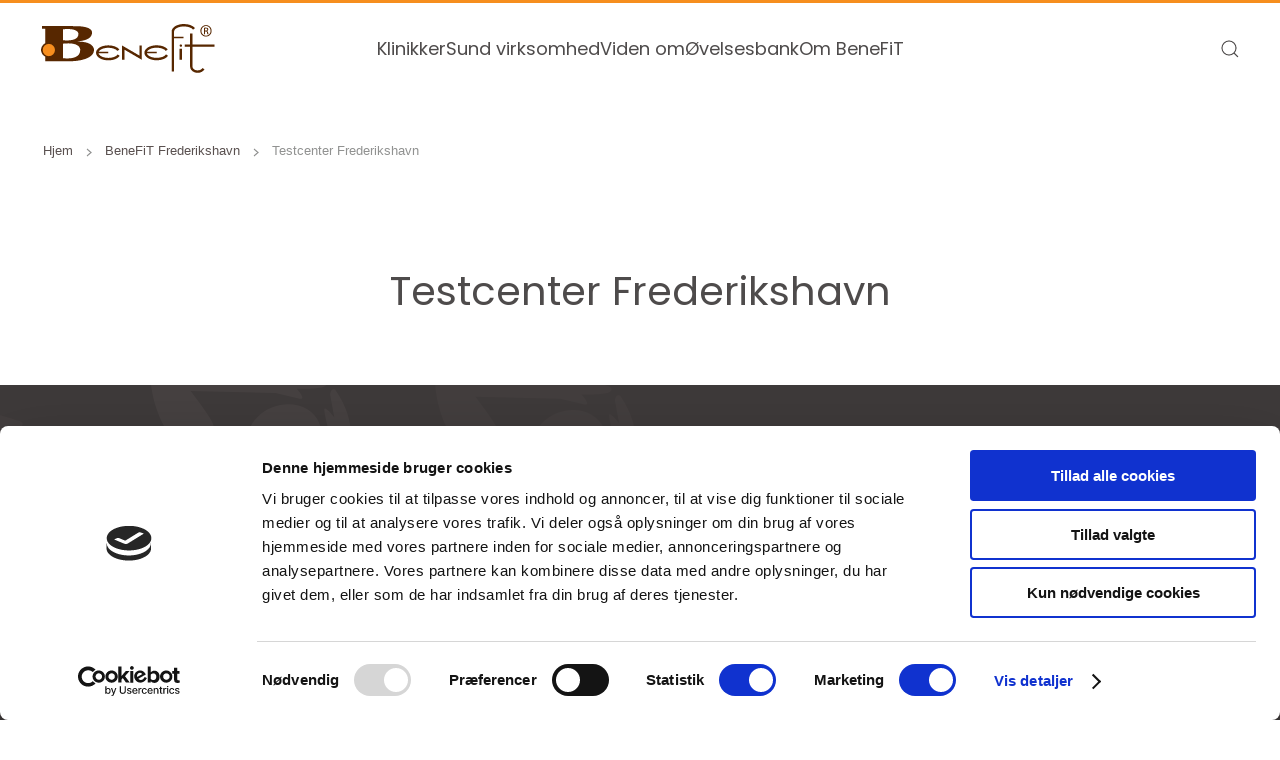

--- FILE ---
content_type: text/html; charset=utf-8
request_url: https://www.benefit.dk/frederikshavn/testcenter
body_size: 7375
content:
<!DOCTYPE html>
<html lang="da-dk" dir="ltr" vocab="https://schema.org/">
    <head>
        <meta http-equiv="X-UA-Compatible" content="IE=edge">
        <meta name="viewport" content="width=device-width, initial-scale=1">
        <link rel="shortcut icon" href="/images/favicon_96.png">
        <link rel="apple-touch-icon" href="/images/favicon_180.png">
        
        <meta property="og:title" content="Testcenter Frederikshavn" />
<meta property="og:description" content="BeneFiT fysioterapi og sundhed i hele Danmark" />        
        <meta charset="utf-8">
	<meta name="description" content="BeneFiT fysioterapi og sundhed i hele Danmark">
	<meta name="generator" content="Joomla! - Open Source Content Management">
	<title>Testcenter Frederikshavn</title>
	<link href="https://www.benefit.dk/soeg-smart?format=opensearch" rel="search" title="OpenSearch BeneFiT Danmark" type="application/opensearchdescription+xml">
	<link href="/media/system/css/joomla-fontawesome.min.css?ver=4.2.11" rel="preload" as="style" onload="this.onload=null;this.rel='stylesheet'">
<link href="/media/vendor/awesomplete/css/awesomplete.css?1.1.5" rel="stylesheet" />
	<link href="/templates/yootheme/css/theme.9.css?1734505971" rel="stylesheet" />
<script src="/media/vendor/awesomplete/js/awesomplete.min.js?1.1.5" defer></script>
	<script type="application/json" class="joomla-script-options new">{"joomla.jtext":{"JLIB_JS_AJAX_ERROR_OTHER":"En fejl er opst\u00e5et under hentning af JSON dataene: HTTP %s statuskode.","JLIB_JS_AJAX_ERROR_PARSE":"En k\u00f8rselsfejl opstod under processering af de f\u00f8lgende JSON data:<br><code style=\"color:inherit;white-space:pre-wrap;padding:0;margin:0;border:0;background:inherit;\">%s<\/code>"},"finder-search":{"url":"\/component\/finder\/?task=suggestions.suggest&amp;format=json&amp;tmpl=component&amp;Itemid=101"},"system.paths":{"root":"","rootFull":"https:\/\/www.benefit.dk\/","base":"","baseFull":"https:\/\/www.benefit.dk\/"},"csrf.token":"9dc6db4b3b556343bc81e37d7588a247"}</script>
	<script src="/media/system/js/core.min.js?ee06c8994b37d13d4ad21c573bbffeeb9465c0e2"></script>
	<script src="/media/com_finder/js/finder-es5.min.js?e6d3d1f535e33b5641e406eb08d15093e7038cc2" nomodule defer></script>
	<script src="/media/com_finder/js/finder.min.js?a2c3894d062787a266d59d457ffba5481b639f64" type="module"></script>
	<script src="https://www.google.com/recaptcha/api.js?render=6Lf9m_seAAAAAH9LS_J0raiua8LkttvAtro0nmug"></script>
	<script src="/media/com_widgetkit/js/maps.js" defer></script>
	<script src="/templates/yootheme/vendor/assets/uikit/dist/js/uikit.min.js?4.2.11"></script>
	<script src="/templates/yootheme/vendor/assets/uikit/dist/js/uikit-icons-kitchen-daily.min.js?4.2.11"></script>
	<script src="/templates/yootheme/js/theme.js?4.2.11"></script>
	<script>document.addEventListener('DOMContentLoaded', function() {
            Array.prototype.slice.call(document.querySelectorAll('a span[id^="cloak"]')).forEach(function(span) {
                span.innerText = span.textContent;
            });
        });</script>
	<script>if (typeof window.grecaptcha !== 'undefined') { grecaptcha.ready(function() { grecaptcha.execute("6Lf9m_seAAAAAH9LS_J0raiua8LkttvAtro0nmug", {action:'homepage'});}); }</script>
	<script id="Cookiebot" src="https://consent.cookiebot.com/uc.js" data-cbid="96fa6e22-1590-45f7-a6bf-2faedff272f9" data-blockingmode="auto" type="text/javascript"></script>
<script>(function(w,d,s,l,i){w[l]=w[l]||[];w[l].push({'gtm.start':
new Date().getTime(),event:'gtm.js'});var f=d.getElementsByTagName(s)[0],
j=d.createElement(s),dl=l!='dataLayer'?'&l='+l:'';j.async=true;j.src=
'https://www.googletagmanager.com/gtm.js?id='+i+dl;f.parentNode.insertBefore(j,f);
})(window,document,'script','dataLayer','GTM-M5ZQLCB');</script>

<script>
(function(i,s,o,g,r,a,m){i['GoogleAnalyticsObject']=r;i[r]=i[r]||function(){
  (i[r].q=i[r].q||[]).push(arguments)},i[r].l=1*new Date();a=s.createElement(o),
  m=s.getElementsByTagName(o)[0];a.async=1;a.src=g;m.parentNode.insertBefore(a,m)
  })(window,document,'script','//www.google-analytics.com/analytics.js','ga');
 
  ga('create', 'UA-30551740-1', 'auto');
  ga('send', 'pageview');</script>




<!-- Meta Pixel Code -->
<script>
  !function(f,b,e,v,n,t,s)
  {if(f.fbq)return;n=f.fbq=function(){n.callMethod?
  n.callMethod.apply(n,arguments):n.queue.push(arguments)};
  if(!f._fbq)f._fbq=n;n.push=n;n.loaded=!0;n.version='2.0';
  n.queue=[];t=b.createElement(e);t.async=!0;
  t.src=v;s=b.getElementsByTagName(e)[0];
  s.parentNode.insertBefore(t,s)}(window, document,'script',
  'https://connect.facebook.net/en_US/fbevents.js');
  fbq('init', '3938843189675090');
  fbq('track', 'PageView');
</script>
<noscript><img height="1" width="1" style="display:none"
  src="https://www.facebook.com/tr?id=3938843189675090&ev=PageView&noscript=1"
/></noscript>

<!-- End Meta Pixel Code -->


<script>
  function onYouTubeIframeAPIReady() {
    var player = new YT.Player('videoFrame', {
      events: {
        'onReady': function (event) {
          event.target.unMute(); // Ensure sound is unmuted
          event.target.playVideo(); // Play the video
        }
      }
    });
  }

  // Load the YouTube Iframe API script
  (function() {
    var tag = document.createElement('script');
    tag.src = "https://www.youtube.com/iframe_api";
    var firstScriptTag = document.getElementsByTagName('script')[0];
    firstScriptTag.parentNode.insertBefore(tag, firstScriptTag);
  })();

//Show the cookie consent when pressing link with class .cookie-settings-link
document.addEventListener('DOMContentLoaded', function () {
    const link = document.querySelector('.cookie-settings-link');
  if (link && window.Cookiebot && typeof Cookiebot.show === 'function') {
    link.addEventListener('click', function (e) {
      e.preventDefault();
      Cookiebot.show();
    });
  }
});

</script>
	<script>window.yootheme ||= {}; var $theme = yootheme.theme = {"i18n":{"close":{"label":"Close"},"totop":{"label":"Back to top"},"marker":{"label":"Open"},"navbarToggleIcon":{"label":"Open menu"},"paginationPrevious":{"label":"Previous page"},"paginationNext":{"label":"Next page"},"searchIcon":{"toggle":"Open Search","submit":"Submit Search"},"slider":{"next":"Next slide","previous":"Previous slide","slideX":"Slide %s","slideLabel":"%s of %s"},"slideshow":{"next":"Next slide","previous":"Previous slide","slideX":"Slide %s","slideLabel":"%s of %s"},"lightboxPanel":{"next":"Next slide","previous":"Previous slide","slideLabel":"%s of %s","close":"Close"}}};</script>

        
        
    </head>
    <body class="">

        
        
        <div class="tm-page">

                        


<header class="tm-header-mobile uk-hidden@m" uk-header>


    
        <div class="uk-navbar-container">

            <div class="uk-container uk-container-expand">
                <nav class="uk-navbar" uk-navbar="{&quot;container&quot;:&quot;.tm-header-mobile&quot;,&quot;boundary&quot;:&quot;.tm-header-mobile .uk-navbar-container&quot;}">

                                        <div class="uk-navbar-left">

                        
                                                    <!--<a uk-toggle href="#tm-dialog-mobile" class="uk-navbar-toggle">

        
        <div uk-navbar-toggle-icon></div>

        
    </a> -->


<a uk-toggle="" href="#tm-dialog-mobile" class="uk-navbar-toggle" role="button" aria-label="Open menu">

     
      
                   <div>

                        <span uk-icon="icon: menu; ratio: 2.2" class="menu-icon"></span>

                        <div class="uk-text-small">Menu</div>

                    </div>

        
    </a>


                        
                    </div>
                    
                                        <div class="uk-navbar-center">

                                                    <a href="https://www.benefit.dk/" aria-label="Tilbage til forsiden" class="uk-logo uk-navbar-item">
    <img alt="BeneFiT" loading="eager" width="177" height="52" src="/images/logo_benefit.svg"></a>
                        
                        
                    </div>
                    
                    
                </nav>
            </div>

        </div>

    



        <div id="tm-dialog-mobile" uk-offcanvas="container: true; overlay: true" mode="push">
        <div class="uk-offcanvas-bar uk-flex uk-flex-column">

                        <button class="uk-offcanvas-close uk-close-large" type="button" uk-close uk-toggle="cls: uk-close-large; mode: media; media: @s"></button>
            
                        <div class="uk-margin-auto-bottom">
                
<div class="uk-grid uk-child-width-1-1" uk-grid>    <div>
<div class="uk-panel" id="module-203">

    
    


<ul class="uk-nav uk-nav-default uk-nav-parent-icon uk-nav-accordion" uk-nav="{&quot;targets&quot;: &quot;&gt; .js-accordion&quot;}">
    
	<li class="js-accordion uk-parent"><a href>Klinikker</a>
	<ul class="uk-nav-sub">

		<li><a href="/dronninglund">BeneFiT Dronninglund</a></li>
		<li class="uk-active"><a href="/frederikshavn">BeneFiT Frederikshavn</a></li>
		<li><a href="/hadsund">BeneFiT Hadsund</a></li>
		<li><a href="/hobro">BeneFiT Hobro</a></li>
		<li><a href="/holstebro">BeneFiT Holstebro</a></li>
		<li><a href="/hoejbjerg">BeneFiT Højbjerg</a></li>
		<li><a href="/hals">BeneFiT Hals</a></li>
		<li><a href="/karup">BeneFiT Karup</a></li>
		<li><a href="/herning">BeneFiT Herning</a></li>
		<li><a href="/holbaek">BeneFiT Holbæk</a></li>
		<li><a href="/morud">BeneFiT Morud</a></li>
		<li><a href="/odense">BeneFiT Odense</a></li>
		<li><a href="/osted">BeneFiT Osted</a></li>
		<li><a href="/randers">BeneFiT Randers</a></li>
		<li><a href="/rudkoebing">BeneFiT Rudkøbing</a></li>
		<li><a href="/skoerping">BeneFiT Skørping</a></li>
		<li><a href="/stenstrup">BeneFiT Stenstrup</a></li>
		<li><a href="/stoevring">BeneFiT Støvring</a></li>
		<li><a href="/saeby">BeneFiT Sæby</a></li>
		<li><a href="/soendersoe">BeneFiT Søndersø</a></li>
		<li><a href="/moldrup">BeneFiT Møldrup</a></li>
		<li><a href="/thorning">BeneFiT Thorning</a></li>
		<li><a href="/viborg">BeneFiT Viborg</a></li>
		<li><a href="/moldrup">BeneFiT Møldrup</a></li></ul></li>
	<li><a href="/sund-virksomhed">Sund virksomhed</a></li>
	<li><a href="/viden-om">Viden om</a></li>
	<li><a href="/ovelsesbank">Øvelsesbank</a></li>
	<li><a href="/om-benefit">Om BeneFiT Danmark</a></li>
	<li><a href="/om-benefit/klinikker">Kontakt os</a></li></ul>
</div>
</div>    <div>
<div class="uk-panel" id="module-tm-4">

    
    

    <form id="search-tm-4" action="/soeg-smart" method="get" role="search" class="uk-search js-finder-searchform uk-search-default uk-width-1-1"><span uk-search-icon class="uk-position-z-index"></span><input name="q" class="js-finder-search-query uk-search-input" placeholder="Søg" required aria-label="Søg" type="search"></form>






</div>
</div></div>
            </div>
            
            
        </div>
    </div>
    
    
    

</header>




<header class="tm-header uk-visible@m" uk-header>



        <div uk-sticky media="@m" show-on-up animation="uk-animation-slide-top" cls-active="uk-navbar-sticky" sel-target=".uk-navbar-container">
    
        <div class="uk-navbar-container">

            <div class="uk-container uk-container-expand">
                <nav class="uk-navbar" uk-navbar="{&quot;align&quot;:&quot;left&quot;,&quot;container&quot;:&quot;.tm-header &gt; [uk-sticky]&quot;,&quot;boundary&quot;:&quot;.tm-header .uk-navbar-container&quot;}">

                                        <div class="uk-navbar-left">

                                                    <a href="https://www.benefit.dk/" aria-label="Tilbage til forsiden" class="uk-logo uk-navbar-item">
    <img alt="BeneFiT" loading="eager" width="177" height="52" src="/images/logo_benefit.svg"></a>
                        
                        
                        
                    </div>
                    
                                        <div class="uk-navbar-center">

                        
                                                    


<ul class="uk-navbar-nav">
    
	<li class="uk-parent"><a class="" href>Klinikker</a>
	<div class="uk-navbar-dropdown"><div class="uk-navbar-dropdown-grid uk-child-width-1-1" uk-grid><div><ul class="uk-nav uk-navbar-dropdown-nav">

		<li><a href="/dronninglund">BeneFiT Dronninglund</a></li>
		<li class="uk-active"><a href="/frederikshavn">BeneFiT Frederikshavn</a></li>
		<li><a href="/hals">BeneFiT Hals</a></li>
		<li><a href="/herning">BeneFiT Herning</a></li>
		<li><a href="/holbaek">BeneFiT Holbæk</a></li>
		<li><a href="/holstebro">BeneFiT Holstebro</a></li>
		<li><a href="/hoejbjerg">BeneFiT Højbjerg</a></li>
		<li><a href="/karup">BeneFiT Karup</a></li>
		<li><a href="/morud" title="Fysioterapi i Morud og omegn | Book tid i dag">BeneFiT Morud</a></li>
		<li><a href="/odense">BeneFiT Odense</a></li>
		<li><a href="/osted">BeneFiT Osted</a></li>
		<li><a href="/rudkoebing">BeneFiT Rudkøbing</a></li>
		<li><a href="/skoerping">BeneFiT Skørping</a></li>
		<li><a href="/stenstrup">BeneFiT Stenstrup</a></li>
		<li><a href="/stoevring">BeneFiT Støvring</a></li>
		<li><a href="/saeby">BeneFiT Sæby</a></li>
		<li><a href="/soendersoe">BeneFiT Søndersø</a></li>
		<li><a href="/moldrup">BeneFiT Møldrup</a></li>
		<li><a href="/thorning">BeneFiT Thorning</a></li>
		<li><a href="/viborg">BeneFiT Viborg</a></li></ul></div></div></div></li>
	<li class="uk-parent"><a href="/sund-virksomhed" title="Sundhedsordning fra BeneFiT - Forebyg sygefravær og øg trivsel">Sund virksomhed</a>
	<div class="uk-navbar-dropdown"><div class="uk-navbar-dropdown-grid uk-child-width-1-1" uk-grid><div><ul class="uk-nav uk-navbar-dropdown-nav">

		<li><a href="/sund-virksomhed/ergonomisk-vejledning" title="Ergonomisk vejledning: Øg trivsel og formindsk sygefravær">Ergonomisk vejledning</a></li>
		<li><a href="/sund-virksomhed/online-ergonomisk-vejledning" title="Ergonomisk vejledning: Øg trivsel og formindsk sygefravær">Online ergonomisk vejledning</a></li>
		<li><a href="/sund-virksomhed/sundhedstjek" title="Sundhedstjek på din arbejdsplads - BeneFiT">Sundhedstjek</a></li>
		<li><a href="/sund-virksomhed/behandlingsordning" title="Behandlingsordning: Hurtig behandling til dine medarbejdere">Behandlingsordning</a></li>
		<li><a href="/sund-virksomhed/foredrag">Foredrag</a></li>
		<li><a href="/sund-virksomhed/referencer" title="Referencer - BeneFiT Fysioterapi og træningscenter">Referencer</a></li></ul></div></div></div></li>
	<li><a href="/viden-om">Viden om</a></li>
	<li><a href="/ovelsesbank">Øvelsesbank</a></li>
	<li class="uk-parent"><a href="/om-benefit" title="Om BeneFiT: Et netværk af klinikker inden for fysioterapi">Om BeneFiT</a>
	<div class="uk-navbar-dropdown"><div class="uk-navbar-dropdown-grid uk-child-width-1-1" uk-grid><div><ul class="uk-nav uk-navbar-dropdown-nav">

		<li><a href="/om-benefit/kernevaerdier">Værdigrundlag, mission og vision</a></li>
		<li><a href="/om-benefit/ny-i-benefit">Bliv en del af BeneFiT</a></li>
		<li><a href="/om-benefit/klinikker">Klinikoversigt</a></li>
		<li><a href="/om-benefit/kontakt-benefit-danmark">Kontakt BeneFiT Danmark</a></li>
		<li><a href="/images/persondatameddelelse.pdf" target="_blank">Persondatameddelelse</a></li></ul></div></div></div></li></ul>
                        
                    </div>
                    
                                        <div class="uk-navbar-right">

                        
                                                    

    <a class="uk-navbar-toggle" id="module-tm-3" href="#search-tm-3-modal" uk-search-icon uk-toggle></a>

    <div id="search-tm-3-modal" class="uk-modal-full" uk-modal="container: true">
        <div class="uk-modal-dialog uk-flex uk-flex-center uk-flex-middle" uk-height-viewport>
            <button class="uk-modal-close-full uk-close-large" type="button" uk-close uk-toggle="cls: uk-modal-close-full uk-close-large uk-modal-close-default; mode: media; media: @s"></button>
            <div class="uk-search uk-search-large">
                <form id="search-tm-3" action="/soeg-smart" method="get" role="search" class="uk-search js-finder-searchform uk-search-large"><input name="q" class="js-finder-search-query uk-search-input uk-text-center" placeholder="Søg" required aria-label="Søg" type="search" autofocus></form>            </div>
        </div>
    </div>







                        
                    </div>
                    
                </nav>
            </div>

        </div>

        </div>
    







</header>

            
            

            
            <div id="tm-main"  class="tm-main uk-section uk-section-default" uk-height-viewport="expand: true">
                <div class="uk-container">

                    
                                                            

<nav class="uk-margin-medium-bottom" aria-label="Breadcrumb">
    <ul class="uk-breadcrumb" vocab="https://schema.org/" typeof="BreadcrumbList">
    
            <li property="itemListElement" typeof="ListItem">            <a href="/" property="item" typeof="WebPage"><span property="name">Hjem</span></a>
            <meta property="position" content="1">
            </li>    
            <li property="itemListElement" typeof="ListItem">            <a href="/frederikshavn" property="item" typeof="WebPage"><span property="name">BeneFiT Frederikshavn</span></a>
            <meta property="position" content="2">
            </li>    
            <li property="itemListElement" typeof="ListItem">            <span property="name">Testcenter Frederikshavn</span>            <meta property="position" content="3">
            </li>    
    </ul>
</nav>
                            
            
            <div id="system-message-container" data-messages="[]">
</div>

            
<article id="article-241" class="uk-article" data-permalink="https://www.benefit.dk/frederikshavn/testcenter" typeof="Article" vocab="https://schema.org/">

    <meta property="name" content="Testcenter Frederikshavn">
    <meta property="author" typeof="Person" content="Test">
    <meta property="dateModified" content="2021-05-04T12:28:12+00:00">
    <meta property="datePublished" content="2021-05-04T12:28:12+00:00">
    <meta class="uk-margin-remove-adjacent" property="articleSection" content="Frederikshavn">

            
        <div class="uk-container uk-container-small">
    
        
                    <h1 property="headline" class="uk-margin-large-top uk-margin-remove-bottom uk-text-center uk-article-title">
                Testcenter Frederikshavn            </h1>
        
                        
        
        
        
                <div  class="uk-margin-medium-top" property="text">

            
                            
            
        </div>
        
        
        
        
        
        
        
        </div>
    
</article>


            
                        
                </div>
            </div>
            
            

            <!-- Builder #footer --><style class="uk-margin-remove-adjacent">#footer\#0 .el-item li {width: 100%;} </style>
<div class="uk-section-primary uk-position-relative">
        <div data-src="/images/mennesker_trans_80.svg" uk-img class="uk-background-norepeat uk-background-center-center uk-background-blend-luminosity uk-section" style="background-color: #3F3A3A;">    
        
                <div class="uk-position-cover" style="background-color: rgba(63, 58, 58, 0.85);"></div>        
        
            
                                <div class="uk-container uk-container-xlarge uk-position-relative">                
                    <div class="uk-grid tm-grid-expand uk-grid-large uk-child-width-1-1 uk-margin-remove-vertical">
<div class="uk-grid-item-match uk-flex-middle uk-width-1-1">
    
        
            
            
                        <div class="uk-panel uk-width-1-1">            
                
                    <div class="uk-panel uk-text-lead uk-margin-large uk-margin-remove-top uk-width-2xlarge uk-margin-auto uk-text-center">

Hele vores organisation arbejder tæt sammen på tværs af sundhedsfaglige specialer og på tværs af geografien, for aktivt at udnytte den nyeste viden om sundhed og menneskelig adfærd.
    
  
</div>
<ul class="uk-list uk-column-1-5@m uk-visible@m">
    <li class="el-item">        

        <a href="/dronninglund" class="uk-link-toggle">    
        <div class="uk-grid-small uk-child-width-expand uk-flex-nowrap uk-flex-middle" uk-grid>            <div class="uk-width-auto uk-link"><span class="el-image" uk-icon="icon: chevron-right;"></span></div>            <div>
                <div class="el-content uk-panel"><span class="uk-link uk-margin-remove-last-child">BeneFiT Dronninglund</span></div>            </div>
        </div>
        </a>    
            </li>

    <li class="el-item">        

        <a href="/frederikshavn" class="uk-link-toggle">    
        <div class="uk-grid-small uk-child-width-expand uk-flex-nowrap uk-flex-middle" uk-grid>            <div class="uk-width-auto uk-link"><span class="el-image" uk-icon="icon: chevron-right;"></span></div>            <div>
                <div class="el-content uk-panel"><span class="uk-link uk-margin-remove-last-child">BeneFiT Frederikshavn</span></div>            </div>
        </div>
        </a>    
            </li>

    <li class="el-item">        

        <a href="/moldrup" class="uk-link-toggle">    
        <div class="uk-grid-small uk-child-width-expand uk-flex-nowrap uk-flex-middle" uk-grid>            <div class="uk-width-auto uk-link"><span class="el-image" uk-icon="icon: chevron-right;"></span></div>            <div>
                <div class="el-content uk-panel"><span class="uk-link uk-margin-remove-last-child">BeneFiT Møldrup</span></div>            </div>
        </div>
        </a>    
            </li>

    <li class="el-item">        

        <a href="/hals" class="uk-link-toggle">    
        <div class="uk-grid-small uk-child-width-expand uk-flex-nowrap uk-flex-middle" uk-grid>            <div class="uk-width-auto uk-link"><span class="el-image" uk-icon="icon: chevron-right;"></span></div>            <div>
                <div class="el-content uk-panel"><span class="uk-link uk-margin-remove-last-child">BeneFiT Hals</span></div>            </div>
        </div>
        </a>    
            </li>

    <li class="el-item">        

        <a href="/herning" class="uk-link-toggle">    
        <div class="uk-grid-small uk-child-width-expand uk-flex-nowrap uk-flex-middle" uk-grid>            <div class="uk-width-auto uk-link"><span class="el-image" uk-icon="icon: chevron-right;"></span></div>            <div>
                <div class="el-content uk-panel"><span class="uk-link uk-margin-remove-last-child">BeneFiT Herning</span></div>            </div>
        </div>
        </a>    
            </li>

    <li class="el-item">        

        <a href="/holbaek" class="uk-link-toggle">    
        <div class="uk-grid-small uk-child-width-expand uk-flex-nowrap uk-flex-middle" uk-grid>            <div class="uk-width-auto uk-link"><span class="el-image" uk-icon="icon: chevron-right;"></span></div>            <div>
                <div class="el-content uk-panel"><span class="uk-link uk-margin-remove-last-child">BeneFiT Holbæk</span></div>            </div>
        </div>
        </a>    
            </li>

    <li class="el-item">        

        <a href="/holstebro" class="uk-link-toggle">    
        <div class="uk-grid-small uk-child-width-expand uk-flex-nowrap uk-flex-middle" uk-grid>            <div class="uk-width-auto uk-link"><span class="el-image" uk-icon="icon: chevron-right;"></span></div>            <div>
                <div class="el-content uk-panel"><span class="uk-link uk-margin-remove-last-child">BeneFiT Sct. Jørgen Holstebro</span></div>            </div>
        </div>
        </a>    
            </li>

    <li class="el-item">        

        <a href="/hoejbjerg" class="uk-link-toggle">    
        <div class="uk-grid-small uk-child-width-expand uk-flex-nowrap uk-flex-middle" uk-grid>            <div class="uk-width-auto uk-link"><span class="el-image" uk-icon="icon: chevron-right;"></span></div>            <div>
                <div class="el-content uk-panel"><span class="uk-link uk-margin-remove-last-child">BeneFiT Højbjerg</span></div>            </div>
        </div>
        </a>    
            </li>

    <li class="el-item">        

        <a href="/karup" class="uk-link-toggle">    
        <div class="uk-grid-small uk-child-width-expand uk-flex-nowrap uk-flex-middle" uk-grid>            <div class="uk-width-auto uk-link"><span class="el-image" uk-icon="icon: chevron-right;"></span></div>            <div>
                <div class="el-content uk-panel"><span class="uk-link uk-margin-remove-last-child">BeneFiT Karup</span></div>            </div>
        </div>
        </a>    
            </li>

    <li class="el-item">        

        <a href="/morud" class="uk-link-toggle">    
        <div class="uk-grid-small uk-child-width-expand uk-flex-nowrap uk-flex-middle" uk-grid>            <div class="uk-width-auto uk-link"><span class="el-image" uk-icon="icon: chevron-right;"></span></div>            <div>
                <div class="el-content uk-panel"><span class="uk-link uk-margin-remove-last-child">BeneFiT Morud</span></div>            </div>
        </div>
        </a>    
            </li>

    <li class="el-item">        

        <a href="/odense" class="uk-link-toggle">    
        <div class="uk-grid-small uk-child-width-expand uk-flex-nowrap uk-flex-middle" uk-grid>            <div class="uk-width-auto uk-link"><span class="el-image" uk-icon="icon: chevron-right;"></span></div>            <div>
                <div class="el-content uk-panel"><span class="uk-link uk-margin-remove-last-child">BeneFiT Odense</span></div>            </div>
        </div>
        </a>    
            </li>

    <li class="el-item">        

        <a href="/osted" class="uk-link-toggle">    
        <div class="uk-grid-small uk-child-width-expand uk-flex-nowrap uk-flex-middle" uk-grid>            <div class="uk-width-auto uk-link"><span class="el-image" uk-icon="icon: chevron-right;"></span></div>            <div>
                <div class="el-content uk-panel"><span class="uk-link uk-margin-remove-last-child">BeneFiT Osted</span></div>            </div>
        </div>
        </a>    
            </li>

    <li class="el-item">        

        <a href="/rudkoebing" class="uk-link-toggle">    
        <div class="uk-grid-small uk-child-width-expand uk-flex-nowrap uk-flex-middle" uk-grid>            <div class="uk-width-auto uk-link"><span class="el-image" uk-icon="icon: chevron-right;"></span></div>            <div>
                <div class="el-content uk-panel"><span class="uk-link uk-margin-remove-last-child">BeneFiT Rudkøbing</span></div>            </div>
        </div>
        </a>    
            </li>

    <li class="el-item">        

        <a href="/skoerping" class="uk-link-toggle">    
        <div class="uk-grid-small uk-child-width-expand uk-flex-nowrap uk-flex-middle" uk-grid>            <div class="uk-width-auto uk-link"><span class="el-image" uk-icon="icon: chevron-right;"></span></div>            <div>
                <div class="el-content uk-panel"><span class="uk-link uk-margin-remove-last-child">BeneFiT Skørping</span></div>            </div>
        </div>
        </a>    
            </li>

    <li class="el-item">        

        <a href="/stenstrup" class="uk-link-toggle">    
        <div class="uk-grid-small uk-child-width-expand uk-flex-nowrap uk-flex-middle" uk-grid>            <div class="uk-width-auto uk-link"><span class="el-image" uk-icon="icon: chevron-right;"></span></div>            <div>
                <div class="el-content uk-panel"><span class="uk-link uk-margin-remove-last-child">BeneFiT Stenstrup</span></div>            </div>
        </div>
        </a>    
            </li>

    <li class="el-item">        

        <a href="/stoevring" class="uk-link-toggle">    
        <div class="uk-grid-small uk-child-width-expand uk-flex-nowrap uk-flex-middle" uk-grid>            <div class="uk-width-auto uk-link"><span class="el-image" uk-icon="icon: chevron-right;"></span></div>            <div>
                <div class="el-content uk-panel"><span class="uk-link uk-margin-remove-last-child">BeneFiT Støvring</span></div>            </div>
        </div>
        </a>    
            </li>

    <li class="el-item">        

        <a href="/saeby" class="uk-link-toggle">    
        <div class="uk-grid-small uk-child-width-expand uk-flex-nowrap uk-flex-middle" uk-grid>            <div class="uk-width-auto uk-link"><span class="el-image" uk-icon="icon: chevron-right;"></span></div>            <div>
                <div class="el-content uk-panel"><span class="uk-link uk-margin-remove-last-child">BeneFiT Sæby</span></div>            </div>
        </div>
        </a>    
            </li>

    <li class="el-item">        

        <a href="/soendersoe" class="uk-link-toggle">    
        <div class="uk-grid-small uk-child-width-expand uk-flex-nowrap uk-flex-middle" uk-grid>            <div class="uk-width-auto uk-link"><span class="el-image" uk-icon="icon: chevron-right;"></span></div>            <div>
                <div class="el-content uk-panel"><span class="uk-link uk-margin-remove-last-child">BeneFiT Søndersø</span></div>            </div>
        </div>
        </a>    
            </li>

    <li class="el-item">        

        <a href="/thorning" class="uk-link-toggle">    
        <div class="uk-grid-small uk-child-width-expand uk-flex-nowrap uk-flex-middle" uk-grid>            <div class="uk-width-auto uk-link"><span class="el-image" uk-icon="icon: chevron-right;"></span></div>            <div>
                <div class="el-content uk-panel"><span class="uk-link uk-margin-remove-last-child">BeneFiT Thorning</span></div>            </div>
        </div>
        </a>    
            </li>

    <li class="el-item">        

        <a href="/viborg" class="uk-link-toggle">    
        <div class="uk-grid-small uk-child-width-expand uk-flex-nowrap uk-flex-middle" uk-grid>            <div class="uk-width-auto uk-link"><span class="el-image" uk-icon="icon: chevron-right;"></span></div>            <div>
                <div class="el-content uk-panel"><span class="uk-link uk-margin-remove-last-child">BeneFiT Viborg</span></div>            </div>
        </div>
        </a>    
            </li>
</ul>
<ul class="uk-list uk-column-1-2 uk-hidden@m">
    <li class="el-item">        

        <a href="/dronninglund" class="uk-link-toggle">    
        <div class="uk-grid-small uk-child-width-expand uk-flex-nowrap uk-flex-middle" uk-grid>            <div class="uk-width-auto uk-link"><span class="el-image" uk-icon="icon: chevron-right;"></span></div>            <div>
                <div class="el-content uk-panel"><span class="uk-link uk-margin-remove-last-child">BeneFiT Dronninglund</span></div>            </div>
        </div>
        </a>    
            </li>

    <li class="el-item">        

        <a href="/frederikshavn" class="uk-link-toggle">    
        <div class="uk-grid-small uk-child-width-expand uk-flex-nowrap uk-flex-middle" uk-grid>            <div class="uk-width-auto uk-link"><span class="el-image" uk-icon="icon: chevron-right;"></span></div>            <div>
                <div class="el-content uk-panel"><span class="uk-link uk-margin-remove-last-child">BeneFiT Frederikshavn</span></div>            </div>
        </div>
        </a>    
            </li>

    <li class="el-item">        

        <a href="/moldrup" class="uk-link-toggle">    
        <div class="uk-grid-small uk-child-width-expand uk-flex-nowrap uk-flex-middle" uk-grid>            <div class="uk-width-auto uk-link"><span class="el-image" uk-icon="icon: chevron-right;"></span></div>            <div>
                <div class="el-content uk-panel"><span class="uk-link uk-margin-remove-last-child">BeneFiT Møldrup</span></div>            </div>
        </div>
        </a>    
            </li>

    <li class="el-item">        

        <a href="/hals" class="uk-link-toggle">    
        <div class="uk-grid-small uk-child-width-expand uk-flex-nowrap uk-flex-middle" uk-grid>            <div class="uk-width-auto uk-link"><span class="el-image" uk-icon="icon: chevron-right;"></span></div>            <div>
                <div class="el-content uk-panel"><span class="uk-link uk-margin-remove-last-child">BeneFiT Hals</span></div>            </div>
        </div>
        </a>    
            </li>

    <li class="el-item">        

        <a href="/herning" class="uk-link-toggle">    
        <div class="uk-grid-small uk-child-width-expand uk-flex-nowrap uk-flex-middle" uk-grid>            <div class="uk-width-auto uk-link"><span class="el-image" uk-icon="icon: chevron-right;"></span></div>            <div>
                <div class="el-content uk-panel"><span class="uk-link uk-margin-remove-last-child">BeneFiT Herning</span></div>            </div>
        </div>
        </a>    
            </li>

    <li class="el-item">        

        <a href="/holbaek" class="uk-link-toggle">    
        <div class="uk-grid-small uk-child-width-expand uk-flex-nowrap uk-flex-middle" uk-grid>            <div class="uk-width-auto uk-link"><span class="el-image" uk-icon="icon: chevron-right;"></span></div>            <div>
                <div class="el-content uk-panel"><span class="uk-link uk-margin-remove-last-child">BeneFiT Holbæk</span></div>            </div>
        </div>
        </a>    
            </li>

    <li class="el-item">        

        <a href="/holstebro" class="uk-link-toggle">    
        <div class="uk-grid-small uk-child-width-expand uk-flex-nowrap uk-flex-middle" uk-grid>            <div class="uk-width-auto uk-link"><span class="el-image" uk-icon="icon: chevron-right;"></span></div>            <div>
                <div class="el-content uk-panel"><span class="uk-link uk-margin-remove-last-child">BeneFiT Sct. Jørgen Holstebro</span></div>            </div>
        </div>
        </a>    
            </li>

    <li class="el-item">        

        <a href="/hoejbjerg" class="uk-link-toggle">    
        <div class="uk-grid-small uk-child-width-expand uk-flex-nowrap uk-flex-middle" uk-grid>            <div class="uk-width-auto uk-link"><span class="el-image" uk-icon="icon: chevron-right;"></span></div>            <div>
                <div class="el-content uk-panel"><span class="uk-link uk-margin-remove-last-child">BeneFiT Højbjerg</span></div>            </div>
        </div>
        </a>    
            </li>

    <li class="el-item">        

        <a href="/karup" class="uk-link-toggle">    
        <div class="uk-grid-small uk-child-width-expand uk-flex-nowrap uk-flex-middle" uk-grid>            <div class="uk-width-auto uk-link"><span class="el-image" uk-icon="icon: chevron-right;"></span></div>            <div>
                <div class="el-content uk-panel"><span class="uk-link uk-margin-remove-last-child">BeneFiT Karup</span></div>            </div>
        </div>
        </a>    
            </li>

    <li class="el-item">        

        <a href="/morud" class="uk-link-toggle">    
        <div class="uk-grid-small uk-child-width-expand uk-flex-nowrap uk-flex-middle" uk-grid>            <div class="uk-width-auto uk-link"><span class="el-image" uk-icon="icon: chevron-right;"></span></div>            <div>
                <div class="el-content uk-panel"><span class="uk-link uk-margin-remove-last-child">BeneFiT Morud</span></div>            </div>
        </div>
        </a>    
            </li>

    <li class="el-item">        

        <a href="/odense" class="uk-link-toggle">    
        <div class="uk-grid-small uk-child-width-expand uk-flex-nowrap uk-flex-middle" uk-grid>            <div class="uk-width-auto uk-link"><span class="el-image" uk-icon="icon: chevron-right;"></span></div>            <div>
                <div class="el-content uk-panel"><span class="uk-link uk-margin-remove-last-child">BeneFiT Odense</span></div>            </div>
        </div>
        </a>    
            </li>

    <li class="el-item">        

        <a href="/osted" class="uk-link-toggle">    
        <div class="uk-grid-small uk-child-width-expand uk-flex-nowrap uk-flex-middle" uk-grid>            <div class="uk-width-auto uk-link"><span class="el-image" uk-icon="icon: chevron-right;"></span></div>            <div>
                <div class="el-content uk-panel"><span class="uk-link uk-margin-remove-last-child">BeneFiT Osted</span></div>            </div>
        </div>
        </a>    
            </li>

    <li class="el-item">        

        <a href="/rudkoebing" class="uk-link-toggle">    
        <div class="uk-grid-small uk-child-width-expand uk-flex-nowrap uk-flex-middle" uk-grid>            <div class="uk-width-auto uk-link"><span class="el-image" uk-icon="icon: chevron-right;"></span></div>            <div>
                <div class="el-content uk-panel"><span class="uk-link uk-margin-remove-last-child">BeneFiT Rudkøbing</span></div>            </div>
        </div>
        </a>    
            </li>

    <li class="el-item">        

        <a href="/skoerping" class="uk-link-toggle">    
        <div class="uk-grid-small uk-child-width-expand uk-flex-nowrap uk-flex-middle" uk-grid>            <div class="uk-width-auto uk-link"><span class="el-image" uk-icon="icon: chevron-right;"></span></div>            <div>
                <div class="el-content uk-panel"><span class="uk-link uk-margin-remove-last-child">BeneFiT Skørping</span></div>            </div>
        </div>
        </a>    
            </li>

    <li class="el-item">        

        <a href="/stenstrup" class="uk-link-toggle">    
        <div class="uk-grid-small uk-child-width-expand uk-flex-nowrap uk-flex-middle" uk-grid>            <div class="uk-width-auto uk-link"><span class="el-image" uk-icon="icon: chevron-right;"></span></div>            <div>
                <div class="el-content uk-panel"><span class="uk-link uk-margin-remove-last-child">BeneFiT Stenstrup</span></div>            </div>
        </div>
        </a>    
            </li>

    <li class="el-item">        

        <a href="/stoevring" class="uk-link-toggle">    
        <div class="uk-grid-small uk-child-width-expand uk-flex-nowrap uk-flex-middle" uk-grid>            <div class="uk-width-auto uk-link"><span class="el-image" uk-icon="icon: chevron-right;"></span></div>            <div>
                <div class="el-content uk-panel"><span class="uk-link uk-margin-remove-last-child">BeneFiT Støvring</span></div>            </div>
        </div>
        </a>    
            </li>

    <li class="el-item">        

        <a href="/saeby" class="uk-link-toggle">    
        <div class="uk-grid-small uk-child-width-expand uk-flex-nowrap uk-flex-middle" uk-grid>            <div class="uk-width-auto uk-link"><span class="el-image" uk-icon="icon: chevron-right;"></span></div>            <div>
                <div class="el-content uk-panel"><span class="uk-link uk-margin-remove-last-child">BeneFiT Sæby</span></div>            </div>
        </div>
        </a>    
            </li>

    <li class="el-item">        

        <a href="/soendersoe" class="uk-link-toggle">    
        <div class="uk-grid-small uk-child-width-expand uk-flex-nowrap uk-flex-middle" uk-grid>            <div class="uk-width-auto uk-link"><span class="el-image" uk-icon="icon: chevron-right;"></span></div>            <div>
                <div class="el-content uk-panel"><span class="uk-link uk-margin-remove-last-child">BeneFiT Søndersø</span></div>            </div>
        </div>
        </a>    
            </li>

    <li class="el-item">        

        <a href="/thorning" class="uk-link-toggle">    
        <div class="uk-grid-small uk-child-width-expand uk-flex-nowrap uk-flex-middle" uk-grid>            <div class="uk-width-auto uk-link"><span class="el-image" uk-icon="icon: chevron-right;"></span></div>            <div>
                <div class="el-content uk-panel"><span class="uk-link uk-margin-remove-last-child">BeneFiT Thorning</span></div>            </div>
        </div>
        </a>    
            </li>

    <li class="el-item">        

        <a href="/viborg" class="uk-link-toggle">    
        <div class="uk-grid-small uk-child-width-expand uk-flex-nowrap uk-flex-middle" uk-grid>            <div class="uk-width-auto uk-link"><span class="el-image" uk-icon="icon: chevron-right;"></span></div>            <div>
                <div class="el-content uk-panel"><span class="uk-link uk-margin-remove-last-child">BeneFiT Viborg</span></div>            </div>
        </div>
        </a>    
            </li>
</ul>
                
                        </div>            
        
    
</div></div><div class="uk-grid tm-grid-expand uk-child-width-1-1 uk-grid-margin">
<div class="uk-width-1-1">
    
        
            
            
            
                
                    
                
            
        
    
</div></div>
                                </div>                
            
        
        </div>
    
</div>
<div class="uk-section-default">
        <div style="background-size: 600px auto;" data-src="/images/farvevifte02.svg" uk-img class="uk-background-norepeat uk-background-bottom-right uk-section uk-section-small">    
        
        
        
            
                                <div class="uk-container uk-container-xlarge">                
                    <div class="uk-grid tm-grid-expand uk-child-width-1-1 uk-grid-margin">
<div class="uk-width-1-1">
    
        
            
            
            
                
                    
<div id="footer#0" class="footer">
    <ul class="uk-margin-remove-bottom uk-subnav  uk-subnav-divider" uk-margin>        <li class="el-item ">
    <a class="el-link" href="/cookiepolitik">Cookiepolitik</a></li>
        <li class="el-item ">
    <a class="el-link" href="/patientsikkerhed">Patientsikkerhed</a></li>
        <li class="el-item ">
    <a class="el-link" href="/kvalitet">Kvalitet</a></li>
        <li class="el-item ">
    <a class="el-link" href="/kontaktformular">Kontakt os</a></li>
        </ul>
</div>
                
            
        
    
</div></div><div class="uk-grid tm-grid-expand uk-grid-margin" uk-grid>
<div class="uk-width-1-3@m">
    
        
            
            
            
                
                    
<div>
        <a class="el-link" href="/"><img src="/images/logo_benefit.svg" width="250" height="73" class="el-image" alt loading="lazy"></a>    
    
</div>
                
            
        
    
</div>
<div class="uk-grid-item-match uk-flex-middle uk-width-1-3@m">
    
        
            
            
                        <div class="uk-panel uk-width-1-1">            
                
                    
                
                        </div>            
        
    
</div>
<div class="uk-grid-item-match uk-flex-middle uk-width-1-3@m">
    
        
            
            
                        <div class="uk-panel uk-width-1-1">            
                
                    <div class="uk-panel uk-text-small uk-text-muted uk-margin uk-text-right@s uk-text-left">© <script>
document.currentScript.insertAdjacentHTML('afterend', '<time datetime="' + new Date().toJSON() + '">' + new Intl.DateTimeFormat(document.documentElement.lang, {year: 'numeric'}).format() + '</time>');    
</script> BeneFiT Danmark</div>
                
                        </div>            
        
    
</div></div>
                                </div>                
            
        
        </div>
    
</div>
        </div>

        
        

    </body>
</html>


--- FILE ---
content_type: text/html; charset=utf-8
request_url: https://www.google.com/recaptcha/api2/anchor?ar=1&k=6Lf9m_seAAAAAH9LS_J0raiua8LkttvAtro0nmug&co=aHR0cHM6Ly93d3cuYmVuZWZpdC5kazo0NDM.&hl=en&v=N67nZn4AqZkNcbeMu4prBgzg&size=invisible&anchor-ms=20000&execute-ms=30000&cb=kt81us9rn0uv
body_size: 48689
content:
<!DOCTYPE HTML><html dir="ltr" lang="en"><head><meta http-equiv="Content-Type" content="text/html; charset=UTF-8">
<meta http-equiv="X-UA-Compatible" content="IE=edge">
<title>reCAPTCHA</title>
<style type="text/css">
/* cyrillic-ext */
@font-face {
  font-family: 'Roboto';
  font-style: normal;
  font-weight: 400;
  font-stretch: 100%;
  src: url(//fonts.gstatic.com/s/roboto/v48/KFO7CnqEu92Fr1ME7kSn66aGLdTylUAMa3GUBHMdazTgWw.woff2) format('woff2');
  unicode-range: U+0460-052F, U+1C80-1C8A, U+20B4, U+2DE0-2DFF, U+A640-A69F, U+FE2E-FE2F;
}
/* cyrillic */
@font-face {
  font-family: 'Roboto';
  font-style: normal;
  font-weight: 400;
  font-stretch: 100%;
  src: url(//fonts.gstatic.com/s/roboto/v48/KFO7CnqEu92Fr1ME7kSn66aGLdTylUAMa3iUBHMdazTgWw.woff2) format('woff2');
  unicode-range: U+0301, U+0400-045F, U+0490-0491, U+04B0-04B1, U+2116;
}
/* greek-ext */
@font-face {
  font-family: 'Roboto';
  font-style: normal;
  font-weight: 400;
  font-stretch: 100%;
  src: url(//fonts.gstatic.com/s/roboto/v48/KFO7CnqEu92Fr1ME7kSn66aGLdTylUAMa3CUBHMdazTgWw.woff2) format('woff2');
  unicode-range: U+1F00-1FFF;
}
/* greek */
@font-face {
  font-family: 'Roboto';
  font-style: normal;
  font-weight: 400;
  font-stretch: 100%;
  src: url(//fonts.gstatic.com/s/roboto/v48/KFO7CnqEu92Fr1ME7kSn66aGLdTylUAMa3-UBHMdazTgWw.woff2) format('woff2');
  unicode-range: U+0370-0377, U+037A-037F, U+0384-038A, U+038C, U+038E-03A1, U+03A3-03FF;
}
/* math */
@font-face {
  font-family: 'Roboto';
  font-style: normal;
  font-weight: 400;
  font-stretch: 100%;
  src: url(//fonts.gstatic.com/s/roboto/v48/KFO7CnqEu92Fr1ME7kSn66aGLdTylUAMawCUBHMdazTgWw.woff2) format('woff2');
  unicode-range: U+0302-0303, U+0305, U+0307-0308, U+0310, U+0312, U+0315, U+031A, U+0326-0327, U+032C, U+032F-0330, U+0332-0333, U+0338, U+033A, U+0346, U+034D, U+0391-03A1, U+03A3-03A9, U+03B1-03C9, U+03D1, U+03D5-03D6, U+03F0-03F1, U+03F4-03F5, U+2016-2017, U+2034-2038, U+203C, U+2040, U+2043, U+2047, U+2050, U+2057, U+205F, U+2070-2071, U+2074-208E, U+2090-209C, U+20D0-20DC, U+20E1, U+20E5-20EF, U+2100-2112, U+2114-2115, U+2117-2121, U+2123-214F, U+2190, U+2192, U+2194-21AE, U+21B0-21E5, U+21F1-21F2, U+21F4-2211, U+2213-2214, U+2216-22FF, U+2308-230B, U+2310, U+2319, U+231C-2321, U+2336-237A, U+237C, U+2395, U+239B-23B7, U+23D0, U+23DC-23E1, U+2474-2475, U+25AF, U+25B3, U+25B7, U+25BD, U+25C1, U+25CA, U+25CC, U+25FB, U+266D-266F, U+27C0-27FF, U+2900-2AFF, U+2B0E-2B11, U+2B30-2B4C, U+2BFE, U+3030, U+FF5B, U+FF5D, U+1D400-1D7FF, U+1EE00-1EEFF;
}
/* symbols */
@font-face {
  font-family: 'Roboto';
  font-style: normal;
  font-weight: 400;
  font-stretch: 100%;
  src: url(//fonts.gstatic.com/s/roboto/v48/KFO7CnqEu92Fr1ME7kSn66aGLdTylUAMaxKUBHMdazTgWw.woff2) format('woff2');
  unicode-range: U+0001-000C, U+000E-001F, U+007F-009F, U+20DD-20E0, U+20E2-20E4, U+2150-218F, U+2190, U+2192, U+2194-2199, U+21AF, U+21E6-21F0, U+21F3, U+2218-2219, U+2299, U+22C4-22C6, U+2300-243F, U+2440-244A, U+2460-24FF, U+25A0-27BF, U+2800-28FF, U+2921-2922, U+2981, U+29BF, U+29EB, U+2B00-2BFF, U+4DC0-4DFF, U+FFF9-FFFB, U+10140-1018E, U+10190-1019C, U+101A0, U+101D0-101FD, U+102E0-102FB, U+10E60-10E7E, U+1D2C0-1D2D3, U+1D2E0-1D37F, U+1F000-1F0FF, U+1F100-1F1AD, U+1F1E6-1F1FF, U+1F30D-1F30F, U+1F315, U+1F31C, U+1F31E, U+1F320-1F32C, U+1F336, U+1F378, U+1F37D, U+1F382, U+1F393-1F39F, U+1F3A7-1F3A8, U+1F3AC-1F3AF, U+1F3C2, U+1F3C4-1F3C6, U+1F3CA-1F3CE, U+1F3D4-1F3E0, U+1F3ED, U+1F3F1-1F3F3, U+1F3F5-1F3F7, U+1F408, U+1F415, U+1F41F, U+1F426, U+1F43F, U+1F441-1F442, U+1F444, U+1F446-1F449, U+1F44C-1F44E, U+1F453, U+1F46A, U+1F47D, U+1F4A3, U+1F4B0, U+1F4B3, U+1F4B9, U+1F4BB, U+1F4BF, U+1F4C8-1F4CB, U+1F4D6, U+1F4DA, U+1F4DF, U+1F4E3-1F4E6, U+1F4EA-1F4ED, U+1F4F7, U+1F4F9-1F4FB, U+1F4FD-1F4FE, U+1F503, U+1F507-1F50B, U+1F50D, U+1F512-1F513, U+1F53E-1F54A, U+1F54F-1F5FA, U+1F610, U+1F650-1F67F, U+1F687, U+1F68D, U+1F691, U+1F694, U+1F698, U+1F6AD, U+1F6B2, U+1F6B9-1F6BA, U+1F6BC, U+1F6C6-1F6CF, U+1F6D3-1F6D7, U+1F6E0-1F6EA, U+1F6F0-1F6F3, U+1F6F7-1F6FC, U+1F700-1F7FF, U+1F800-1F80B, U+1F810-1F847, U+1F850-1F859, U+1F860-1F887, U+1F890-1F8AD, U+1F8B0-1F8BB, U+1F8C0-1F8C1, U+1F900-1F90B, U+1F93B, U+1F946, U+1F984, U+1F996, U+1F9E9, U+1FA00-1FA6F, U+1FA70-1FA7C, U+1FA80-1FA89, U+1FA8F-1FAC6, U+1FACE-1FADC, U+1FADF-1FAE9, U+1FAF0-1FAF8, U+1FB00-1FBFF;
}
/* vietnamese */
@font-face {
  font-family: 'Roboto';
  font-style: normal;
  font-weight: 400;
  font-stretch: 100%;
  src: url(//fonts.gstatic.com/s/roboto/v48/KFO7CnqEu92Fr1ME7kSn66aGLdTylUAMa3OUBHMdazTgWw.woff2) format('woff2');
  unicode-range: U+0102-0103, U+0110-0111, U+0128-0129, U+0168-0169, U+01A0-01A1, U+01AF-01B0, U+0300-0301, U+0303-0304, U+0308-0309, U+0323, U+0329, U+1EA0-1EF9, U+20AB;
}
/* latin-ext */
@font-face {
  font-family: 'Roboto';
  font-style: normal;
  font-weight: 400;
  font-stretch: 100%;
  src: url(//fonts.gstatic.com/s/roboto/v48/KFO7CnqEu92Fr1ME7kSn66aGLdTylUAMa3KUBHMdazTgWw.woff2) format('woff2');
  unicode-range: U+0100-02BA, U+02BD-02C5, U+02C7-02CC, U+02CE-02D7, U+02DD-02FF, U+0304, U+0308, U+0329, U+1D00-1DBF, U+1E00-1E9F, U+1EF2-1EFF, U+2020, U+20A0-20AB, U+20AD-20C0, U+2113, U+2C60-2C7F, U+A720-A7FF;
}
/* latin */
@font-face {
  font-family: 'Roboto';
  font-style: normal;
  font-weight: 400;
  font-stretch: 100%;
  src: url(//fonts.gstatic.com/s/roboto/v48/KFO7CnqEu92Fr1ME7kSn66aGLdTylUAMa3yUBHMdazQ.woff2) format('woff2');
  unicode-range: U+0000-00FF, U+0131, U+0152-0153, U+02BB-02BC, U+02C6, U+02DA, U+02DC, U+0304, U+0308, U+0329, U+2000-206F, U+20AC, U+2122, U+2191, U+2193, U+2212, U+2215, U+FEFF, U+FFFD;
}
/* cyrillic-ext */
@font-face {
  font-family: 'Roboto';
  font-style: normal;
  font-weight: 500;
  font-stretch: 100%;
  src: url(//fonts.gstatic.com/s/roboto/v48/KFO7CnqEu92Fr1ME7kSn66aGLdTylUAMa3GUBHMdazTgWw.woff2) format('woff2');
  unicode-range: U+0460-052F, U+1C80-1C8A, U+20B4, U+2DE0-2DFF, U+A640-A69F, U+FE2E-FE2F;
}
/* cyrillic */
@font-face {
  font-family: 'Roboto';
  font-style: normal;
  font-weight: 500;
  font-stretch: 100%;
  src: url(//fonts.gstatic.com/s/roboto/v48/KFO7CnqEu92Fr1ME7kSn66aGLdTylUAMa3iUBHMdazTgWw.woff2) format('woff2');
  unicode-range: U+0301, U+0400-045F, U+0490-0491, U+04B0-04B1, U+2116;
}
/* greek-ext */
@font-face {
  font-family: 'Roboto';
  font-style: normal;
  font-weight: 500;
  font-stretch: 100%;
  src: url(//fonts.gstatic.com/s/roboto/v48/KFO7CnqEu92Fr1ME7kSn66aGLdTylUAMa3CUBHMdazTgWw.woff2) format('woff2');
  unicode-range: U+1F00-1FFF;
}
/* greek */
@font-face {
  font-family: 'Roboto';
  font-style: normal;
  font-weight: 500;
  font-stretch: 100%;
  src: url(//fonts.gstatic.com/s/roboto/v48/KFO7CnqEu92Fr1ME7kSn66aGLdTylUAMa3-UBHMdazTgWw.woff2) format('woff2');
  unicode-range: U+0370-0377, U+037A-037F, U+0384-038A, U+038C, U+038E-03A1, U+03A3-03FF;
}
/* math */
@font-face {
  font-family: 'Roboto';
  font-style: normal;
  font-weight: 500;
  font-stretch: 100%;
  src: url(//fonts.gstatic.com/s/roboto/v48/KFO7CnqEu92Fr1ME7kSn66aGLdTylUAMawCUBHMdazTgWw.woff2) format('woff2');
  unicode-range: U+0302-0303, U+0305, U+0307-0308, U+0310, U+0312, U+0315, U+031A, U+0326-0327, U+032C, U+032F-0330, U+0332-0333, U+0338, U+033A, U+0346, U+034D, U+0391-03A1, U+03A3-03A9, U+03B1-03C9, U+03D1, U+03D5-03D6, U+03F0-03F1, U+03F4-03F5, U+2016-2017, U+2034-2038, U+203C, U+2040, U+2043, U+2047, U+2050, U+2057, U+205F, U+2070-2071, U+2074-208E, U+2090-209C, U+20D0-20DC, U+20E1, U+20E5-20EF, U+2100-2112, U+2114-2115, U+2117-2121, U+2123-214F, U+2190, U+2192, U+2194-21AE, U+21B0-21E5, U+21F1-21F2, U+21F4-2211, U+2213-2214, U+2216-22FF, U+2308-230B, U+2310, U+2319, U+231C-2321, U+2336-237A, U+237C, U+2395, U+239B-23B7, U+23D0, U+23DC-23E1, U+2474-2475, U+25AF, U+25B3, U+25B7, U+25BD, U+25C1, U+25CA, U+25CC, U+25FB, U+266D-266F, U+27C0-27FF, U+2900-2AFF, U+2B0E-2B11, U+2B30-2B4C, U+2BFE, U+3030, U+FF5B, U+FF5D, U+1D400-1D7FF, U+1EE00-1EEFF;
}
/* symbols */
@font-face {
  font-family: 'Roboto';
  font-style: normal;
  font-weight: 500;
  font-stretch: 100%;
  src: url(//fonts.gstatic.com/s/roboto/v48/KFO7CnqEu92Fr1ME7kSn66aGLdTylUAMaxKUBHMdazTgWw.woff2) format('woff2');
  unicode-range: U+0001-000C, U+000E-001F, U+007F-009F, U+20DD-20E0, U+20E2-20E4, U+2150-218F, U+2190, U+2192, U+2194-2199, U+21AF, U+21E6-21F0, U+21F3, U+2218-2219, U+2299, U+22C4-22C6, U+2300-243F, U+2440-244A, U+2460-24FF, U+25A0-27BF, U+2800-28FF, U+2921-2922, U+2981, U+29BF, U+29EB, U+2B00-2BFF, U+4DC0-4DFF, U+FFF9-FFFB, U+10140-1018E, U+10190-1019C, U+101A0, U+101D0-101FD, U+102E0-102FB, U+10E60-10E7E, U+1D2C0-1D2D3, U+1D2E0-1D37F, U+1F000-1F0FF, U+1F100-1F1AD, U+1F1E6-1F1FF, U+1F30D-1F30F, U+1F315, U+1F31C, U+1F31E, U+1F320-1F32C, U+1F336, U+1F378, U+1F37D, U+1F382, U+1F393-1F39F, U+1F3A7-1F3A8, U+1F3AC-1F3AF, U+1F3C2, U+1F3C4-1F3C6, U+1F3CA-1F3CE, U+1F3D4-1F3E0, U+1F3ED, U+1F3F1-1F3F3, U+1F3F5-1F3F7, U+1F408, U+1F415, U+1F41F, U+1F426, U+1F43F, U+1F441-1F442, U+1F444, U+1F446-1F449, U+1F44C-1F44E, U+1F453, U+1F46A, U+1F47D, U+1F4A3, U+1F4B0, U+1F4B3, U+1F4B9, U+1F4BB, U+1F4BF, U+1F4C8-1F4CB, U+1F4D6, U+1F4DA, U+1F4DF, U+1F4E3-1F4E6, U+1F4EA-1F4ED, U+1F4F7, U+1F4F9-1F4FB, U+1F4FD-1F4FE, U+1F503, U+1F507-1F50B, U+1F50D, U+1F512-1F513, U+1F53E-1F54A, U+1F54F-1F5FA, U+1F610, U+1F650-1F67F, U+1F687, U+1F68D, U+1F691, U+1F694, U+1F698, U+1F6AD, U+1F6B2, U+1F6B9-1F6BA, U+1F6BC, U+1F6C6-1F6CF, U+1F6D3-1F6D7, U+1F6E0-1F6EA, U+1F6F0-1F6F3, U+1F6F7-1F6FC, U+1F700-1F7FF, U+1F800-1F80B, U+1F810-1F847, U+1F850-1F859, U+1F860-1F887, U+1F890-1F8AD, U+1F8B0-1F8BB, U+1F8C0-1F8C1, U+1F900-1F90B, U+1F93B, U+1F946, U+1F984, U+1F996, U+1F9E9, U+1FA00-1FA6F, U+1FA70-1FA7C, U+1FA80-1FA89, U+1FA8F-1FAC6, U+1FACE-1FADC, U+1FADF-1FAE9, U+1FAF0-1FAF8, U+1FB00-1FBFF;
}
/* vietnamese */
@font-face {
  font-family: 'Roboto';
  font-style: normal;
  font-weight: 500;
  font-stretch: 100%;
  src: url(//fonts.gstatic.com/s/roboto/v48/KFO7CnqEu92Fr1ME7kSn66aGLdTylUAMa3OUBHMdazTgWw.woff2) format('woff2');
  unicode-range: U+0102-0103, U+0110-0111, U+0128-0129, U+0168-0169, U+01A0-01A1, U+01AF-01B0, U+0300-0301, U+0303-0304, U+0308-0309, U+0323, U+0329, U+1EA0-1EF9, U+20AB;
}
/* latin-ext */
@font-face {
  font-family: 'Roboto';
  font-style: normal;
  font-weight: 500;
  font-stretch: 100%;
  src: url(//fonts.gstatic.com/s/roboto/v48/KFO7CnqEu92Fr1ME7kSn66aGLdTylUAMa3KUBHMdazTgWw.woff2) format('woff2');
  unicode-range: U+0100-02BA, U+02BD-02C5, U+02C7-02CC, U+02CE-02D7, U+02DD-02FF, U+0304, U+0308, U+0329, U+1D00-1DBF, U+1E00-1E9F, U+1EF2-1EFF, U+2020, U+20A0-20AB, U+20AD-20C0, U+2113, U+2C60-2C7F, U+A720-A7FF;
}
/* latin */
@font-face {
  font-family: 'Roboto';
  font-style: normal;
  font-weight: 500;
  font-stretch: 100%;
  src: url(//fonts.gstatic.com/s/roboto/v48/KFO7CnqEu92Fr1ME7kSn66aGLdTylUAMa3yUBHMdazQ.woff2) format('woff2');
  unicode-range: U+0000-00FF, U+0131, U+0152-0153, U+02BB-02BC, U+02C6, U+02DA, U+02DC, U+0304, U+0308, U+0329, U+2000-206F, U+20AC, U+2122, U+2191, U+2193, U+2212, U+2215, U+FEFF, U+FFFD;
}
/* cyrillic-ext */
@font-face {
  font-family: 'Roboto';
  font-style: normal;
  font-weight: 900;
  font-stretch: 100%;
  src: url(//fonts.gstatic.com/s/roboto/v48/KFO7CnqEu92Fr1ME7kSn66aGLdTylUAMa3GUBHMdazTgWw.woff2) format('woff2');
  unicode-range: U+0460-052F, U+1C80-1C8A, U+20B4, U+2DE0-2DFF, U+A640-A69F, U+FE2E-FE2F;
}
/* cyrillic */
@font-face {
  font-family: 'Roboto';
  font-style: normal;
  font-weight: 900;
  font-stretch: 100%;
  src: url(//fonts.gstatic.com/s/roboto/v48/KFO7CnqEu92Fr1ME7kSn66aGLdTylUAMa3iUBHMdazTgWw.woff2) format('woff2');
  unicode-range: U+0301, U+0400-045F, U+0490-0491, U+04B0-04B1, U+2116;
}
/* greek-ext */
@font-face {
  font-family: 'Roboto';
  font-style: normal;
  font-weight: 900;
  font-stretch: 100%;
  src: url(//fonts.gstatic.com/s/roboto/v48/KFO7CnqEu92Fr1ME7kSn66aGLdTylUAMa3CUBHMdazTgWw.woff2) format('woff2');
  unicode-range: U+1F00-1FFF;
}
/* greek */
@font-face {
  font-family: 'Roboto';
  font-style: normal;
  font-weight: 900;
  font-stretch: 100%;
  src: url(//fonts.gstatic.com/s/roboto/v48/KFO7CnqEu92Fr1ME7kSn66aGLdTylUAMa3-UBHMdazTgWw.woff2) format('woff2');
  unicode-range: U+0370-0377, U+037A-037F, U+0384-038A, U+038C, U+038E-03A1, U+03A3-03FF;
}
/* math */
@font-face {
  font-family: 'Roboto';
  font-style: normal;
  font-weight: 900;
  font-stretch: 100%;
  src: url(//fonts.gstatic.com/s/roboto/v48/KFO7CnqEu92Fr1ME7kSn66aGLdTylUAMawCUBHMdazTgWw.woff2) format('woff2');
  unicode-range: U+0302-0303, U+0305, U+0307-0308, U+0310, U+0312, U+0315, U+031A, U+0326-0327, U+032C, U+032F-0330, U+0332-0333, U+0338, U+033A, U+0346, U+034D, U+0391-03A1, U+03A3-03A9, U+03B1-03C9, U+03D1, U+03D5-03D6, U+03F0-03F1, U+03F4-03F5, U+2016-2017, U+2034-2038, U+203C, U+2040, U+2043, U+2047, U+2050, U+2057, U+205F, U+2070-2071, U+2074-208E, U+2090-209C, U+20D0-20DC, U+20E1, U+20E5-20EF, U+2100-2112, U+2114-2115, U+2117-2121, U+2123-214F, U+2190, U+2192, U+2194-21AE, U+21B0-21E5, U+21F1-21F2, U+21F4-2211, U+2213-2214, U+2216-22FF, U+2308-230B, U+2310, U+2319, U+231C-2321, U+2336-237A, U+237C, U+2395, U+239B-23B7, U+23D0, U+23DC-23E1, U+2474-2475, U+25AF, U+25B3, U+25B7, U+25BD, U+25C1, U+25CA, U+25CC, U+25FB, U+266D-266F, U+27C0-27FF, U+2900-2AFF, U+2B0E-2B11, U+2B30-2B4C, U+2BFE, U+3030, U+FF5B, U+FF5D, U+1D400-1D7FF, U+1EE00-1EEFF;
}
/* symbols */
@font-face {
  font-family: 'Roboto';
  font-style: normal;
  font-weight: 900;
  font-stretch: 100%;
  src: url(//fonts.gstatic.com/s/roboto/v48/KFO7CnqEu92Fr1ME7kSn66aGLdTylUAMaxKUBHMdazTgWw.woff2) format('woff2');
  unicode-range: U+0001-000C, U+000E-001F, U+007F-009F, U+20DD-20E0, U+20E2-20E4, U+2150-218F, U+2190, U+2192, U+2194-2199, U+21AF, U+21E6-21F0, U+21F3, U+2218-2219, U+2299, U+22C4-22C6, U+2300-243F, U+2440-244A, U+2460-24FF, U+25A0-27BF, U+2800-28FF, U+2921-2922, U+2981, U+29BF, U+29EB, U+2B00-2BFF, U+4DC0-4DFF, U+FFF9-FFFB, U+10140-1018E, U+10190-1019C, U+101A0, U+101D0-101FD, U+102E0-102FB, U+10E60-10E7E, U+1D2C0-1D2D3, U+1D2E0-1D37F, U+1F000-1F0FF, U+1F100-1F1AD, U+1F1E6-1F1FF, U+1F30D-1F30F, U+1F315, U+1F31C, U+1F31E, U+1F320-1F32C, U+1F336, U+1F378, U+1F37D, U+1F382, U+1F393-1F39F, U+1F3A7-1F3A8, U+1F3AC-1F3AF, U+1F3C2, U+1F3C4-1F3C6, U+1F3CA-1F3CE, U+1F3D4-1F3E0, U+1F3ED, U+1F3F1-1F3F3, U+1F3F5-1F3F7, U+1F408, U+1F415, U+1F41F, U+1F426, U+1F43F, U+1F441-1F442, U+1F444, U+1F446-1F449, U+1F44C-1F44E, U+1F453, U+1F46A, U+1F47D, U+1F4A3, U+1F4B0, U+1F4B3, U+1F4B9, U+1F4BB, U+1F4BF, U+1F4C8-1F4CB, U+1F4D6, U+1F4DA, U+1F4DF, U+1F4E3-1F4E6, U+1F4EA-1F4ED, U+1F4F7, U+1F4F9-1F4FB, U+1F4FD-1F4FE, U+1F503, U+1F507-1F50B, U+1F50D, U+1F512-1F513, U+1F53E-1F54A, U+1F54F-1F5FA, U+1F610, U+1F650-1F67F, U+1F687, U+1F68D, U+1F691, U+1F694, U+1F698, U+1F6AD, U+1F6B2, U+1F6B9-1F6BA, U+1F6BC, U+1F6C6-1F6CF, U+1F6D3-1F6D7, U+1F6E0-1F6EA, U+1F6F0-1F6F3, U+1F6F7-1F6FC, U+1F700-1F7FF, U+1F800-1F80B, U+1F810-1F847, U+1F850-1F859, U+1F860-1F887, U+1F890-1F8AD, U+1F8B0-1F8BB, U+1F8C0-1F8C1, U+1F900-1F90B, U+1F93B, U+1F946, U+1F984, U+1F996, U+1F9E9, U+1FA00-1FA6F, U+1FA70-1FA7C, U+1FA80-1FA89, U+1FA8F-1FAC6, U+1FACE-1FADC, U+1FADF-1FAE9, U+1FAF0-1FAF8, U+1FB00-1FBFF;
}
/* vietnamese */
@font-face {
  font-family: 'Roboto';
  font-style: normal;
  font-weight: 900;
  font-stretch: 100%;
  src: url(//fonts.gstatic.com/s/roboto/v48/KFO7CnqEu92Fr1ME7kSn66aGLdTylUAMa3OUBHMdazTgWw.woff2) format('woff2');
  unicode-range: U+0102-0103, U+0110-0111, U+0128-0129, U+0168-0169, U+01A0-01A1, U+01AF-01B0, U+0300-0301, U+0303-0304, U+0308-0309, U+0323, U+0329, U+1EA0-1EF9, U+20AB;
}
/* latin-ext */
@font-face {
  font-family: 'Roboto';
  font-style: normal;
  font-weight: 900;
  font-stretch: 100%;
  src: url(//fonts.gstatic.com/s/roboto/v48/KFO7CnqEu92Fr1ME7kSn66aGLdTylUAMa3KUBHMdazTgWw.woff2) format('woff2');
  unicode-range: U+0100-02BA, U+02BD-02C5, U+02C7-02CC, U+02CE-02D7, U+02DD-02FF, U+0304, U+0308, U+0329, U+1D00-1DBF, U+1E00-1E9F, U+1EF2-1EFF, U+2020, U+20A0-20AB, U+20AD-20C0, U+2113, U+2C60-2C7F, U+A720-A7FF;
}
/* latin */
@font-face {
  font-family: 'Roboto';
  font-style: normal;
  font-weight: 900;
  font-stretch: 100%;
  src: url(//fonts.gstatic.com/s/roboto/v48/KFO7CnqEu92Fr1ME7kSn66aGLdTylUAMa3yUBHMdazQ.woff2) format('woff2');
  unicode-range: U+0000-00FF, U+0131, U+0152-0153, U+02BB-02BC, U+02C6, U+02DA, U+02DC, U+0304, U+0308, U+0329, U+2000-206F, U+20AC, U+2122, U+2191, U+2193, U+2212, U+2215, U+FEFF, U+FFFD;
}

</style>
<link rel="stylesheet" type="text/css" href="https://www.gstatic.com/recaptcha/releases/N67nZn4AqZkNcbeMu4prBgzg/styles__ltr.css">
<script nonce="OLVDSOWRifMQ3UYcHu8jcA" type="text/javascript">window['__recaptcha_api'] = 'https://www.google.com/recaptcha/api2/';</script>
<script type="text/javascript" src="https://www.gstatic.com/recaptcha/releases/N67nZn4AqZkNcbeMu4prBgzg/recaptcha__en.js" nonce="OLVDSOWRifMQ3UYcHu8jcA">
      
    </script></head>
<body><div id="rc-anchor-alert" class="rc-anchor-alert"></div>
<input type="hidden" id="recaptcha-token" value="[base64]">
<script type="text/javascript" nonce="OLVDSOWRifMQ3UYcHu8jcA">
      recaptcha.anchor.Main.init("[\x22ainput\x22,[\x22bgdata\x22,\x22\x22,\[base64]/[base64]/[base64]/MjU1OlQ/NToyKSlyZXR1cm4gZmFsc2U7cmV0dXJuISgoYSg0MyxXLChZPWUoKFcuQkI9ZCxUKT83MDo0MyxXKSxXLk4pKSxXKS5sLnB1c2goW0RhLFksVD9kKzE6ZCxXLlgsVy5qXSksVy5MPW5sLDApfSxubD1GLnJlcXVlc3RJZGxlQ2FsbGJhY2s/[base64]/[base64]/[base64]/[base64]/WVtTKytdPVc6KFc8MjA0OD9ZW1MrK109Vz4+NnwxOTI6KChXJjY0NTEyKT09NTUyOTYmJmQrMTxULmxlbmd0aCYmKFQuY2hhckNvZGVBdChkKzEpJjY0NTEyKT09NTYzMjA/[base64]/[base64]/[base64]/[base64]/bmV3IGdbWl0oTFswXSk6RD09Mj9uZXcgZ1taXShMWzBdLExbMV0pOkQ9PTM/bmV3IGdbWl0oTFswXSxMWzFdLExbMl0pOkQ9PTQ/[base64]/[base64]\x22,\[base64]\x22,\x22wow3w4cJMUzDjMOgw69JFHbChMKZdSPDongIwrDCjzzCt0DDnAU4wq7DngXDvBVCDnhkw5DCkj/ClsKxTRNmYMOxHVbCl8Oxw7XDpgXCucK2U1JBw7JGwpR/[base64]/CksOqwrjCicOvwr0QV8K7WB/CuUHDmsOHwohGC8K/LX/CujfDisOdw4bDisKNbSnCl8KBMTPCvn4uWsOQwqPDqMK1w4oAAWNLZG/CuMKcw6g1dsOjF2DDqMK7YE3ClcOpw7FZYsKZE8KLR8KeLsKqwqpfwoDChCobwqtyw5/DgRh3wpjCrmoSwp7Dsnd6MsOPwrhZw5XDjljCo3sPwrTCr8Oxw67ClcK5w6pEFVRCQk3CiRZJWcKYWWLDiMKnYTd4WMO/[base64]/[base64]/DnBlMw7zClCfCompowpbDozbDuVZ6w7DDvHUMw5gPw77DgTrCrDQIw4rChmpcFSlYV2fDpQANFcOieHXCiMOEbsO6wqdUSMKbwpvCiMOzw4TCvznCrF4eMgQEJU8pw4zDsDtoUDzDv0xswpfCpMOKw55cQsOKwr/DjGoXG8K8BDvCuUDCmAQgwoHCssK9Gyxrw7/[base64]/Dp2zDqS8Ewrl6wrYFTsKLwpRTwpoqwoNoasOvf28uIC7Cv0nCt2syQgUEXQDDvMKFw5Q1w4jDtMOOw5Quwo3CvsOKKx0hw7/CshLCsC9gKsOXIcKBwrjCuMOTwrXDr8KgDknDvMOzPFXDrgUBbXg3w7QowrQ0wrTCtsKOwrLDosKqwrE6HSnDlURUw7TCrMK+KiBgw50Gw457w5/[base64]/CmsK2CsK6FcOrDQfDgcKwbF7DhMOyC8KENTjCr8O2aMKfw55zfMOaw4rCkHJ3wpcLYTAEwpHDjHzDtcOtw6rDiMKTPzp1wr7DsMO0wo/[base64]/By7Cl3rDisKed1AndhwnLyrCqsOGFcOnw7RFFsKUw6BINW3ClBvCgUjCgWDCg8OkegfDnMOvO8K5w40PacKEOhvCnsKaFgodYsKOEAJNw65HdsKQWyvDvMOJwobCszVQdcKgdi47wo01w7/CpsOJIsKecsOtwqJEwpjDhsKzw7XDm1Q/OcOawo9owpzCt30Ew43DsTzCnMK4wqwRwrnDoCPDhxBww55ZbsKjw5zCnmXDqsKIwozDgcOHw4UbI8OQwqkUMcKDfMKCZMKqwo/DmQJlw7FWSF0FVH4lbR/DmcKjDSrDqMOoTsK1w6TCpzbCiMKzfDcPGMO6bwgSQMOWamjDjUUmG8KDw7/[base64]/CgSwAasKIwqgqETXCqcKAwoXCvinCkcO1w4bDnFtvJhrDnBDDvsKPwrkww63ChGxjwpjDoEs6w5bDnhc4DcKibcKdDMKgwpd9w7nDtsO9GFjDr0rDsQrCmx/Dql7DmTvCoDfCn8O2QsKqP8ODB8ORcXDCrlV7wp3Ct2x2GEAYIBjDr3jCpgXCpMKwRFtMwqlxwrVtw5rDosOCfHwYw6jCrsKZwrLDl8OIworDksOmIm/CkyJOKcKWwpvDiXEKwqhHMWjCqHtSw7nCk8K4WBnCvMKoPcOdw5/DhDYXMcKYwprCpyVmOMOaw5EMwpBAw7bDuDLDghUSO8Ohw4shwrc4w4Z2TsOiSBDDssKow5QNYsKbf8KWLV7CrcK4Eh4qw7kOw6jCvcOUegLClsOvbcOaZMKrTcOWSMKHGsOqwr/[base64]/[base64]/woIZw7HDqynDgV9jS1LDllbDv0IfHUHDjzTCkMOCwo7DhsKNwr46RsKgBMOSw4jDrn7Cl3DChR3DmALDqmTDq8OSw7N/w5N+w6preyDCgsOZwpvCpsKkw6vCjiLDg8Kcw4poOjcUwqUmw4dDbADCgsO7w6Qqw6hLEj3Dg8KeS8K9Q3chwqR1NlbCn8KAwrbDs8OAWG3CognCv8O5IMKHI8Kkw4fCgMKTIV1NwrrChsK0DcKcLG/[base64]/CgsKAEcK2NMOTw5LDnyhZBsKVwpzDv8KvFMOAwqEmwpnCtQw9w6A3asK+wqzCvMOqXcO7Yl/Cgkc8bjlmYwzCqTjCk8KfTVAXwrnDp3ZTwo/DocKUw5vCisOyRmzCmDfCqSDDgGkOFMKDNxwPwrHCl8KWAcORRntRFcO+w4k2w7/CmMOLcsKlZ2/DvxLCvMKPAcO9HMOZw7YYw6XCshEsR8OXw44GwpxgwqZaw550w5ofwqDCs8KNaCvCkXlfFnjCjk3DgT4OXnkCw4kowrXDicOkwohxdsKyEBR2EMOIS8OtRMKvw5lAwrFqHcO/H0J2wqjCusOnwofDsBwKQEXCszxiOMKtdnTDlXfDgHvCq8KiYMOuw6nCr8OtRsOZTUzCpcOywppewrMPYsKjw53DhAbCtsKpdz5dwpM8wp/CujTDiwzCqBwqwrtsGR/CsMOiwrjCtcKDTsO0w6XCnSrDjDQtbR/DvSUBQ39WwozCscOaGsK6w5Ukw5nDmGXCpsO5Jl3CucOuwqnChWAHwpJBwovCnkLDksKLwoYDwqIwLirDlTXCv8Kfw6Uiw7jCscKCwobCpcKzCQoWwrPDmzpJAG7CicKfOMOUEcKlwrF4RsKaFMOOwrkwJg0jOBhvwovCsn/CoXJYDMO/SHDDocKIOGzChMKhKsOMw7IkJ3vCvzxKWgDDn3BSwoNfwonDgVdRw6gGI8OsY0wrQsKUw7A/w69hVDATNcOTwoloY8Krd8OSY8KpZQvCgMOPw5dcw4nDlsOgw4/[base64]/[base64]/Cq8KxwqjCkMKnI8OUw49XwpnCusONwrZjwqEUwqjDsWMQbR/DlsOEX8Kgw6ZcSMOVd8K2YTDDpsOTMkwrw5vCnMKxO8K4EH3CnRrCo8KQFsOnEsOWfcOawrQMw6/[base64]/[base64]/Cq8OPeTlCQMK5w6jDsl7DrwbClQXCoMKeBTdcMk4IXxB0wqMfwptewoXDnMOswrllwobDiFvCtnjDrmsXBcKrGhVRHMORAcKwwozDocKpcE1vwqfDnMKWwp5vw7jDqMOgZT/DucKJQDTDh2sRwpoISMKDSEoGw5o8wo4IwprDtSvDgSVWw7jDvcKYw5NKCcOKwqrChcKrwobCqQTCiDdUDhPCrcOhPh81wrhawrJfw7PDvQF8OMKXe2EeZVbCi8KFwqnDqWhhwpELLUx/[base64]/DrBzDtcOddcO8w7TDisKvRk7Dt0bDgMKxwpR2Zwkbwp8FwrhKwoLCiSfCrTwZFsOfdTtpwqjCgm3Cv8OpMsKsOsO3BcK3w6PCiMKRwqFeETl5w4bDrsOpw5rCj8Klw6kLOMKRTMOZw4d4wo3DlFfClMK1w7rCrVbDg3h/DynDtsK3w5MNw6jDukjCl8ORdsKJFMOkw7nDrsO7woNawpLCugfCtcK1w7vClz/[base64]/DvcKfwofCihU5wrnCpcK5w7M4FcOtE8O6I8ORdDl2TcOmwpvCjkg5McOqfU4ZWw/Cpm7DjsKJGENuw6PDpF96wrhGCSzDpXxtwpfDoBnCkFYif0Jnw5rCgmp9bsO6woAKwrzCowkYw6bCiyJbRsOrV8K1N8OxIsOdRFzDgjxPw7DCiQTCn3ZvVsOMw7cVwqPCvsOzBsOsLUTDncOSZsOFVsKGw5vDpsKsNBAhVsO0w4/DonHCumcSwrAaZsKawoHChsOAHiQAUsOHw4TDk3RWcsKEw7/[base64]/[base64]/[base64]/FMKhwpo9MAQNFm0KaEIXRsOgbFTCv1rCny4Rw6d8wrvCocOZLWdsw7RFY8KxworCq8Kyw7TCjsOTw5XDkMO2JsOdwoQpwpfCqHbCmMKZQ8KKTsOuDg7DhGhQw7gRVsO0wqfDvUVxwo40e8OvIzbDvMKyw4Bzw7/CoEtZw5fChEEjw5nDlRBWwowHw4o9eynCksK/[base64]/DuhDDsAbDp8Krw4PDuSDDqMO0wqbCrMONwqMtw6fDsythQkxUwoVLfMKGSMOjN8KNwpB9TxfCiVbDmS3CqsKgBEHDm8K6woXCjwUgw63CrcOEGi/DnlJSQMKoSBzDhRgeNwl7J8OAfGd9eRbDj0nDsFnDnMOTw7PDrMKnUMOAMCnCtcKse21vIcKcw4hbMzfDlEJtIsK9w5HCiMOPf8OOwqrDsXfCocOlw4FWwq/DlC3Dl8OVwpQfw6gXwqvDrcKLMcK2w49FwoXDmlzDrj87wpfDlhPCp3TDucOxVcKpZMKoPz1Uwod9w5wwwpfDsg8ccAgmw6h4DsK0LEIpwq/[base64]/w5vCrhLCmMOAwpoBMcKSw7nCs0J2YcKSEArCisO9cMKNw7Eow5wuw6Ntw4IdYMOQTycRwq5rw5jDqMOcSnIpw4zCvW0rWMK/w5jCk8Okw74MREzChMKscsOZHDzCliDDvm/CjMK2GxzDuwbCiG3DtMKbwqvCk187Fm4jb3NYccKHN8KYw6LCgl3DnlUnw47CuVtmDwXDrwTDkcKCw7TCsERDIcKlwq5Sw5wpwqnCusKmw7AaWMK1JCg/wr5/w4bCjsO6WQUEHQ4Qw61iwqUlwqbCi2PCrsKUwpYKLMKHwpLCtWTCui7DnsKLaC3DsyFFBA/DksKFHTIiYlnDhsOeUw54ZsKgwqVVJcOXw4TClTrDjkdQw4Z/BWtLw6Q/[base64]/Cq3UQGsOHw6bCuzzDlx7CvcOAw5kJw6pMO3UfwrvDg8KWwqDCikNTworDvMKNwqIfAFRqwrfCvTbCniRow77DlB7DhAlfw4jCnTLCjGMUwp/CoDHDhcOPIMOva8OiwqjDogHCn8OfPMO2YnFOw6rDvk/Cg8KywprDs8KYRcOnw5fDul1qCMKZwpbDtsKuDsOcw6rCqcKYB8Kewqknw7d9Q2tFe8OIRcOswptpw5wiwqRZElh1DT/[base64]/Dom0xNhh6wp7Dv8OcR07Cg8K0woBAbMOHw7xAw5bCpxPCq8Oxah9vGBM/X8K5UXoQw7HDkibDtFjCimrCtsKcw77DnFB4aQkTwoLClU1XwqZlw4QSMsO/WhjDv8KwdcOmw6h7QcO/w5/CgMKIRhXCi8KYwoF3w43CocK8ZF0zBsKYwrfCucKNwpIJdExJCWp1wrHCm8Oywr/DnsKMCcOkAcOnw4fDnMO/DzRJwoxdwqN2DHp9w4DCjC3CtC5KSMOfw4FxPVosw6LCv8KFRVDDuXQTWj5HbcKxRMKKwqnDosK3w7E6M8KTwoLDtMOowowoEXgnZ8K1w6thBMKkFQnDpEbDrA5KccOaw4TCnWM7NXYkw73DkFoIwq/Dim4Wb3sFccOIWS5dw6zCqmLClcKyeMKmw7jDgkxkwp1LaFwWVhnChcOsw6dZwrLDh8OdOFBrT8KPdQjCkm/DqsKuRENVJUHCqsKCHjYtVAAJw5s9w7fDhDXDlMO9AcO/[base64]/[base64]/Cn1/Dn8KLQMKSw4bCmMKROMKbw6LCilVCwqgUEsKcw5EMw6xQworCrsKkL8KkwqY1wp8FQ3XDrcO0wpnDoEUrwrjDosKWPcO+wrM7wr3DunPDnsKUw4DCvsK1cxjDhgDDpcO/w7gYwq/DpMK7wrgfwoIFKm/Djn/CvmHCr8OuFsKnw5EpEzLCtcOlwqBqfSXDrMKqwrjDh2DCkMKew6vDqMKAX1xZbsKEFyLCv8O/w6w8H8Oow5sQw6lBw5rCtMOpTHHCqsKvES4becKewrZRYAtwIFzCkUbDvHUIwqhCwrt7PhkbF8OGwrF7Ex3CuQ/DsTUkw45TbiHCmcOrJEnDpMKnWQTCscKkw5NPDVhhTBI/Cz7CvsOuw6zCmhvCrcOxZsKFwqIcwrsQSMO2wpBQw43CvcKCEMKHw6xhwo5fb8KLNsOFw6IKEsOHPcKiw5MIwqgLCnJQUBF7VcKgwrbCiCjDtG9jFEvDpMOcwozDiMOSwpjDpcKgFzA5w403JcO0KEPCnMKUw5F6wp7CosKjKcKSwr/[base64]/[base64]/L2JKLMKrw7vDrCU9YUjCq2PCmsODMcOKw6PDhMO2agMzGw8LdRnDoGzCr1XDqSwzw6gHw69cwrB5UCo/[base64]/DnHnDucOZAsOTUwZjwqhGw44KR20UwrF8w7jCmjw1w5VQIsOCwobDi8KkwpBxOMO7TAtEwqwrXsObw4bDiAzCq04jKVhxwrsjwqzCucKkw4rDisKqw7rDlsORZcOqwr7DpwYfPsK3TMK/[base64]/[base64]/CjlTChixFw5HDqMKydUrCry0mJzHDrMO+SsKFD3PDrx3Dl8KZUcKMQ8OZw7TDmgsyw4DDisK7Ejo9w57DoT/DnWVIwoxxwofDkVRaBCrCpzDCoiI1F33DlyrDrVTCqXTDqwoIOQVENF/DnD0CHUZlw7pEQcOHR28ram/[base64]/[base64]/[base64]/Dl8ODC8OaIMOuwqkdW0nDuMOhw4jDvsKLX8K7wqN0w5vDnV/DohFcMS59wrzDtsO9w53CjMKLwqAWw7lxD8K5JF7CmsKkw6tuwqDCoGvCg1Nmw43Dg2VOeMKnw5fCjmZNwoU/LsKww7d5GippWiFaesKUcHwWZMOTwoYHSmQ+w4puw7fCpMK/Y8O3w47DoQPDs8KzKcKJwpw+b8KLw79lwpY2SMOYasO/cnjDokLDlkbCtcK7P8OIwqxmVMOpw6I4TcK8IsOtEgzDqMOuOTnCqSnDp8KyQwjCvHxPwqMcw5HCocKNAV/DtcKSw5Ujw4vCg3PDlgDCrcKcIiUdW8KWVsKQwpDCu8KXcsOPKRNXHX4ywo3Crm/CmsO2wovCrsOjdcKFEU7Ctzd8wpTCl8OqwoXDo8O3MRrCnkM3wqrCo8KFw6IrXAXClHEIw6hYw6bDuiY4Y8O9BB7CqMKMwo5sKBdaR8OOwosPw4HDlMOmwr0Sw4LDpTYEw7t8PcO0RsO6wppOw7LDlcOYwobCijRBJg/Dg1NyKcO/w4zDrXoBBMOsCMKrwobCgWN4MgvDlcOmOCTCjxssLsOGw7jDvMKfdBPDpG3ChsO/CsOzGXvDusOuGcO8wrLDvTdJwrbChsOkasKJb8OSw7/CiClQYDDDkAHCiTNew408w73CucKBBcKJQMK8wo9NJW1GwrzCqsKlw6HCg8Olwql6azFuO8OhK8OGwrxFfi18w7V4w6XCg8O1w5Exw4DDpzZ8wo/CmUdIw7rDk8OtFEjDisOzwpxowqXDvinCiEPDr8KDwotnw4/CjUzDvcOvw5AHfcOleVDDpsK/[base64]/DnSgfTWpuw7PDmWNyRMKsf8OsPBvCncKIwqrDvhbDtsOcMUbDn8O9wo5ow7JBQxZ6bgXDisOuPcOaf0RTMMO/wrh6w5TDt3HDsn8tw43CvsOvOsKUCULCnnJ6wo9Xw6/DisKtDxnCgiRDV8OvwqLDk8KGc8Osw7fDuwrDizNIDcKsdHx7XcOOW8KCwrw9w4sFwpvClMKLw5bCulBrw6DCn1FgU8O1wqojPsKhPkErZcOGw4bClMOOw7jCkUfCtMKgwq/DuFjDgXPDoATDqsK0BG3DlTLDgQfCr0B5wpFzwqdQwpLDricHwobCt1RBw5XDhEnClXPCq0fCp8OYw6Now6DCt8KISQvCrEfCggJ+KSXDhMOTwoDDo8ONRsKgw58BwrTDvyMBw5nCsl9dQsOVwprCpMO/KsOHwr4KwofCi8OCcMK1wrHDphvDgsOIM1IYFgZNw4HDtj7Dk8Kpw6N+w4/DlMO8wqTCg8KQwpYtYHpjwpk2wrouHUACHMK0B3XDgA5bZ8OMwr8hw6pSw5jCvgXCtcOiYF7Dg8OTwpNnw6Z2AsOdwo/ChFIpIcKTwqpiTHfCtQZpw6PDoj3Di8KeCMKHEsOaQ8OKw7AUwq/CkMOCA8Oewq3CnMOJTnsVwpQIw7/DhMO7S8O7w7hhwpfCisOTwrAESgLCsMK0KcKvJMOaXD5Gw6NbKC4BwoTChMKuwqp/G8K9KMOWd8Kjw6HDmynDizBAwoHDr8Oiw6LCrD3Cqlcrw7MEfnrCkQ18asODw7ZqwrjChcK+XVUEGsO6GsOJwofDncK+w7rCrMOSNjzDvMOkQsKxw4bDmz7Cg8KtL2RVwqkSwp/Du8KEw4c2ScKYNFnDrMKRw4vCqVfDrMKTecKfwoRCASMANx9OFTR9wpLDtsKuAk94w7/DmCglwppgUMKsw4bCnMKlw5jCs0JAIicKR2txEXZww5vDnmQkFMKLw4Mpw5DDpAtQccOUL8K7GcKZwonCrMOoRUd8aB3Dv0l3N8OfI07CgS41wp3DhcO/YsKWw5PDrkfCusKaw61iwq14D8KuwqPDk8KBw4h/w4rCucK5wo/DmS7Cvj/[base64]/CosO6IANCUsKwFsOoVsKjLQh5EMKbw4nCgQzDr8OHwrViIcK4NVgybcOJwpbDgcOeTMOjw7g6CMORw5UFcFDDkmnDmsOkwrJ0QsKtw7E6EQZvwrs/A8OGFcODw4IqTsKXGTUJwrTCg8KIwr13w4zDssKVB0vCtVPCtm1PeMKjw48WwobCkXk/[base64]/CmcOGHMO4w5E7w4rCtiNQFXkxNcO6HlnCn8OKw6cANcOQwos0AGAewoPDt8KxwqXCqsKmMcKVw4Jtf8KBwrvChjjDsMKbK8Kyw6sBw4PDkhILbhbCi8K0Cm5RHsOCJBpUEwzCv1rDs8Ohw63CtihNHmAHPyXCgMOgHsKtai8vwromEcOqw5NGC8O/FsOGwqJnEFF3wqTDlsOHWBPDqsKBw59cw4rDpMK5w4zDulrCvMOBwqtYPsKSWkTDt8OGw6bDjABdIsOWw7xbwrbDvUofw7/[base64]/[base64]/[base64]/[base64]/CrsKewqBww6p/w5LDuMOJHsKrRmDDisOQwp4jMsO4eSRAGMKRXywOPkEfdsKANU3CkA3CnxR2Cn3CrmgqwrpYwo83wonCgMKlwrfCgsK7Y8KabFnDtlTCrEMpJcOECMKkSzZOw6/DpiRlfsKRw4g+wpkAwrRuwrg+w7jDgcOkTsKhVMO9aEk4wqpmw7QBw7TDk1QFMl3Dj3JsFE1Yw5dEM00uwpJdRgPDtMKaSSQ9FXo6w7LChhQQX8Ksw4UDw53CrMOqDVVhw6HDimFow4o2BXfCu0xsLcOSw7Zsw4LCnMOoTMKkPTPDpH9YwprCqMOBT05Gw4/CpiwLw6zCvEPDsMKcwq4UOsKCw79+UsOcNzrDqz9swp9Lw7U5woTCoBPDjMKRCFvCmDTDqibDtnjCnQR0wr4/G3jDvWPCqnYSM8KSw4XDncKtKl7DjmR/[base64]/d8K2XRgwDADDn0NSXwlZOysLVTrDhhfDsg/CjADDqsK/MhPDuSLDrC1Ow4/[base64]/DkcOvwpLCu8KiMcKMfAoLJSfCp8O/[base64]/DjRdSw60XMMK0wrfChjLDksK6WT7Cj8K0w67DjcKLOsOIw4jDo8O3wqzCs0/ClnkxwrDCl8Owwpk1w6E8w7zDscOhw4k2TcO7bsO6A8Ojw4DDpzlZGWokwrTCqS0sw4HDr8Oiw7Y/[base64]/w4pVw69gwpfCqcKXwpXCj8OlO2zDv8KSwolvwpViwoUiwoUjZ8KRS8Osw4cXw4gaDgLCjmnCocKhV8KjNxIDwq8dRMKeTi/CmSgRaMOiJcOve8K5ZMOQw6DCrMOHw7XCoMKUI8KXXcOhw4rCj3Q6wqrCmRnCuMKudWfCqXg8NMOQdMOHwpPCpwUARMKONMKfwrRKTMK6dBEpDRzCqFsPw4fDsMO9w5piwodGI2xhG2LCl0/Du8KZw4kNcFFww6jDjhLDqWNgaioLdcOBwq5EEjNZCMOdw6HDtMO0TcOiw50jHgEpD8Ovw5MHM8KTw5bDpsOzKMOuAi5Tw6zDpinDicOpDBXCqcOLeDc1w4LDsVrDoWHDg1cRwoNBwqsow49Jwp/CigXCmC3DowJ5w4Ihw4Iww4vCncKlwozCuMKjO0fDrcKtGwwuwrNcwqJpwqRuw4czOksKw4fDo8Ofw4PCrMOCw4R/[base64]/CsKmwqFAG8K2YMOODVRNw6VoSMO+d8KoLcKrUMKZfsORWQxLwpZtwpvChMOkwpbCgsOEJ8OfYMK5CsK2w6LDmh8cLsOoMMKgOcKpwpFHw7zCtmHChRIBwq1QbGLDs157cm/[base64]/DmzLDoCLCh8OoGsO8w6kAwqjDvHjDjsKUwrl7wqXDsMOyLSFQBsO5bMKwwrM1w7MZwocaH3PDoSfDksOkegrCjsOEQ3YVw71PbMKpwrEIw5FlXxQxw4bDhTLDnT/Dm8O1M8OHR0TChDJ8dsKrw47DtMOFwoHCqDREJC3Co0zCksO+w43DrBjCriHCrMKiXnzDjGPDlxrDuTzDj2jDjsKtwpw6SMKGUXPCnHFWRh/CmcKaw5Mqwp4yMsO2wrMlw4HDosO1w50nwoDDi8KZw6bCuWXDnRMJwqzDkSHClSYbSWxtc2kkwpNjcMOawpRfw5lDwp3DhBjDr15qDBBgw5fCvMOlCi0dwq7DvsKGw5PCo8OFATPCg8KcRm/CgTXDmEDDp8Ojw7XCtgh6wqljSRBXKcODIWjDr10nQFnDu8KSwovCjMKBfCTDosOow64uKsKDw6TDk8Ocw4vCkcKuesOYwp9Iw6M/wrvCicK2wp/Dp8KSwqbDlMKOwo3ChhtPFhDCpcKIRsOpBkpqw51CwrrDh8Knw7jDuW/ChcKzwprChCBidhdTFVzCpGjDg8OYw4NRwqcRFcKxw5HCmcOaw6A9w7taw4gBwqx/wpF9NcO4CsKDLMOLT8K6w6MqDsOmScOUw6fDpTTClMKTL2zCrsKqw7tiwoJsfXpPXiHDmzh9wp/CrMKRYllrw5TCvDXDj38YKcK0AFpPOGYVNcOuJmt0DcKGHsOFQx/CnMO9aWzDs8KMwpVOWW7CsMKmwqrDvUXDqm/DkHVSwqjCssKPccKYf8KPIlvDkMKMO8O5wpXCnBDDuBxHwrjCqcKdw4XCnTPDmAfDhcOHKMKcGBB3NsKQw6nDkMKfwoE/[base64]/[base64]/[base64]/[base64]/w4/DjCQzLwrCiX7Dp2wUw6kpwr7DkytnUHZfM8KSw4dMw5YkwqMew6HDoRjCmRHCmsK+wr/Drg4HRMKJwrfDsxc7cMOHw47DrsKbw5vDi3jDv299TsKhKcKBJ8OPw7fDu8KEKSl8wrnCqsODa2ghGcK6JTfCjW0LwpRPXk1xecOhd1rDqEPCi8OgF8O/X0zCpEAsdcKQVMKSwpbCnkJtWcOuwp/CrMK4w5/[base64]/[base64]/DisKKKsONwpPDpsOdw5TCm8KWw4pywpE2w7F/[base64]/DijzDoGwKwpwwLsOhZ8OHVQpNwofClwvCm8OTLE7CtTFjwrTCocKowqAKNMO5WlbCjMKEf0XCmFJACMONN8KbwoLDucKcPsKAMsOQBnpxwpzDisKUwp/DlMK2ISbDu8O3w5J0esKGw7nDscKMw6dXGgDCscKUEBVhVg/DvMOOw5DClMOsWmMETcOhSsOjwowHwp0/fiHDrcOowp45wpHCiW/Cqm3DtcK/S8KxZBVhAMOEwqN8wrPDnRPDisOlZcOtBxbDicKBR8KHw4gAdiobKmJVWcOBUVjCtsOFRcOEw6fCpMO2SMKHwqVewrjDncKcw5s9w74TEcONNSJfw6dvQsOJw4wQw59KwrTCnMKJwo/[base64]/DnDceHBk0bMKQwo1eV8OuwrNZwq02w7DCkl9fwrh9YETDt8O1eMO/KCDDhUxAWRLCqF3DncOtDMOPLSNXUl/DhsK4wqjDqyzDhB1uwp7ClRnCvsKrwrDDncKJHsOzw5bDiMKbEVEKN8Ouw4fComAvw4XDonzCsMKnLmTCtnFjdDwww6fCsQjDk8OmwrHDvFhdwrd/[base64]/DgEDCu387wodAAcKVw7zDlMKzwqhqfVHDvXViMhzDpcOAe8OYVmhcw580XsK5KMOnwr/DjcOuVzTCk8KpwqfDsXdqw6TDpcKdC8KGW8OSPTnCpMOpZsO8fxEaw64TwrvCtsONDMOBJMOtwqLCuSnCr0oCw6LDhDTCqCtKwpbDuz4Gw7kJRjxBwqUaw71yXWPCnzLCkMKbw4DCgj7CqsKuPcOFKmxRT8KSZMOew6XDmyfCisKPCMO3OWHCrcK/wr/Cs8KvKkPCrMOCUsOCwrtkwobDr8OcwrPCjcOtYBPDm3zCvcKpw6gbwqjCvMKBOSgBVUlYw6rCoExbMinCh0RMwqzDocKiw60aBcOMw6QGwpddwoEoSy/DksKFwptcTMKmwoAHU8KFwrdBwpHCjSFmM8KlwqTCisOLw698wq7DvTLDkXgmJzEkDnXDh8O4w5VlBh4pwqvDmsOFw6TCvEvDmsOlcHFiwr3DhEw+KsK5wrDDu8ODUMO4AsKfwrvDuVBsOHfDjEXDosOzwr/Di33CtMOQLBXCgcKDw7Q0firCiG3CsDjDtgrCujduw4HDjHx9RCgcVMKTZh85exvCkcKqZ3MKTMOnJ8O6wrksw4JKWsKne38SwovCvcKvCTzDnsK4CMOtw4F9wrwKfg9FwqbCjhbDoDk2w6xBw4Y6McK1wrdXcW3CvMKhZRYYwoTDscK9w7/DpcOCwo3CqXDDsBzDp1HDjTvDlMKqB17ChkNvAMKfw7gpw5PCrX7DvcOOFEDCoV/CtsO6dMOJGsK0w5rCjGwhw7plwqAfEMKZwpdUwq/DpkbDhsK7NDbCtgQKYMOeCXLCmAs8RmNsbcKIwpzCrsOPw4x4L3nCnMKJTDlMw54QCGrDpHHCisOPR8K7QcKzc8K8w7LCtVTDtF/Cn8KRw6VEw55bOcKzwoXCng/DmkDDlFTDohPDvCrCgVzDqggHZ3TDpgsUbS99P8KZZDTDq8O6wrfDucKvwp1Kw4Ypw7fDo1TCtl50acK6aT4aTyzCisOQGhvDrMO3wrLCvDNXflDCqMKvw7liasKcwpIhwrIoYMOCRBgBb8O/wqhOf2E/wrU+R8KwwpsIw5cmUcOcMUzDn8Orw443w7bCvcOPJcKjwqx1acKPaFjDvSDClkfCh0NCw4wARCRRIAfDuQIsEcKvwqBdw5TCl8O3wpnCv1w6A8OOYsOKeWNUIMKwwpwMw7HDtAJYw6huwr1nwqfCswF5BxUyM8KLwoXDuR7CqsKbwprDhjzDtl/[base64]/[base64]/CksOgwp3CscKANEnChDnCmALCmsK8w74ceMOHecKkwrQ4DBPCiknCrHwqwrYKMhDCoMKJw57DmAErPgNNw7RrwqY8wqlpJznDkk3DvEVLwohiwqMHw7Bmw4jDhl7DsMKKwqfDmMKFdxI8w7zCjAbCqsOSw6DCmyLDulN2WHoKw5/[base64]/wqbDhgHCvsOZw6ArbsKMeFV8wqXDicO4w6/CiF/[base64]/DqsKEe8OqwoJ9wrfDu8KEQMOYO8KgwqdESUjDuDJ1PsK4fsOEHcKBwpQhKGPCscOJYcKKw6HDnMO1woo3Ci9ow4nCu8Ocf8O3w5dyfwfDvV/Ci8OTGcKtNUNSwrrDrMKOw4ljXsOlw5gfEsOzw6MQPcKqw6YaC8K1SWkQwr9ywp7Ch8OSwoLCnMK/WMOVwoXDh3Nqw6bClVrCvMKWXcKfC8OCwo01CcKnQMKow4kgCMOMw7LDtMOga386w5BYIMOLwoBpw5h5w7bDv0/ChHzCicKewr3DgMKnwrPChT7CtsKnw6jCu8KtcsKnQE4ueRFTDwXDjFIgwrjDvULCncKUcTUcL8KvaQvDvQDDiWnDs8KFAMKHdTvCssKwayfDnsOdJsOJbGjCtkLCoBnCsxV+eMOkwpslwqLDhcK/[base64]/CkMO1w6JSw7XCi8KsPXLCoDMTfcO4wqJCw6gfwoh7wpHDkcKQaHHDuMKGw6nCkm/Cn8O6ZcO0wrUzw5rDiFbDq8KdJsKbGU4DN8OBwrrDvl5dZMKdZsOIwoRpR8O6Bys/NsKtDcOaw4jDhQhDLEMNw7bDhcOgNVbCtMOOw5fDrhnCm1jDlA7CkBoMwobCk8K2w6/Dqm06VmN3wrBWfsOJwpoQwrXCvR7ClBLDv3Z2VnXDp8KcwpfDt8OzdHPDknDDgSbDvGrDisOvHMKEWsKuw5VuMsOfw6wlWcOuwpstUsK0w65AIClibmfDq8OMMUTCmnrDomjDn1/CpEpyDMKJZQogw77DpsKzwpFnwrlPC8KiUTXDvyfClcKxw61mRFnCjsKewrImX8OAwonDqsKafcOLwpTClyk0wpTDkkR8IMKqwrLCmMOMOcOPL8OSw60tdcKawoBGRMOnwpvDoTvCn8KKFUfCrsKUY8O/M8OAworDvMOWTi3DpcO6wpbCiMOdacKnwqDDrcOYwot0wr87ATcZw4ZgYgE0UA/Dq2TDpMOYP8KCOMO2w4QOQMOJNMKQwpUUwoPDj8K+w5XDqVHDosO+ZcO3UjFtOgbDmcKSQ8OMw6fDmMOtwqopw5PCpCMiDBHCgiRBHgQdNk88w7M4HcO9w41PEh7CoEnDicOPwrFdwr1KEsKVNULDjwZxacK0IUBQw5DCmcKTcsOLXWoHw4RzFEHCuMOMeF/DtDVXw63CpcKmw6o5w5HDusOED8O5TQPDoW/[base64]/[base64]/[base64]\\u003d\x22],null,[\x22conf\x22,null,\x226Lf9m_seAAAAAH9LS_J0raiua8LkttvAtro0nmug\x22,0,null,null,null,0,[21,125,63,73,95,87,41,43,42,83,102,105,109,121],[7059694,841],0,null,null,null,null,0,null,0,null,700,1,null,0,\[base64]/76lBhn6iwkZoQoZnOKMAhmv8xEZ\x22,0,0,null,null,1,null,0,1,null,null,null,0],\x22https://www.benefit.dk:443\x22,null,[3,1,1],null,null,null,1,3600,[\x22https://www.google.com/intl/en/policies/privacy/\x22,\x22https://www.google.com/intl/en/policies/terms/\x22],\x22TnSURZe6qpIMyqfqNCON5CbvwSb/ludyh0ASmLaACPs\\u003d\x22,1,0,null,1,1770148655905,0,0,[184,230,158],null,[19,175,87],\x22RC-6IMBIn61ZuFN3w\x22,null,null,null,null,null,\x220dAFcWeA4cusGuc4zc6eFcPNgjgC_aVSKxe6lIib5OOkv-s5FiM3TJCxkZ5AlxvJhuT12bJcRg_MQrqEH5sl4U6cmEn6RlzQQTpQ\x22,1770231455916]");
    </script></body></html>

--- FILE ---
content_type: image/svg+xml
request_url: https://www.benefit.dk/images/logo_benefit.svg
body_size: 1784
content:
<?xml version="1.0" encoding="utf-8"?>
<!-- Generator: Adobe Illustrator 16.0.0, SVG Export Plug-In . SVG Version: 6.00 Build 0)  -->
<!DOCTYPE svg PUBLIC "-//W3C//DTD SVG 1.1//EN" "http://www.w3.org/Graphics/SVG/1.1/DTD/svg11.dtd">
<svg version="1.1" id="Lag_1" xmlns="http://www.w3.org/2000/svg" xmlns:xlink="http://www.w3.org/1999/xlink" x="0px" y="0px"
	 width="177.222px" height="51.5px" viewBox="0 0 177.222 51.5" enable-background="new 0 0 177.222 51.5" xml:space="preserve">
<path fill-rule="evenodd" clip-rule="evenodd" fill="#572700" d="M126.235,31.353c-1.455,2.06-5.213,3.442-9.354,3.442
	c-5.614,0-9.485-2.347-9.883-4.674h9.883v-1.463h-9.667c0.954-2.08,4.599-3.994,9.667-3.994c3.959,0,7.555,1.252,9.164,3.189
	l1.873-1.56c-2.084-2.507-6.313-4.068-11.037-4.068c-6.925,0-12.352,3.297-12.352,7.504c0,4.208,5.427,7.502,12.352,7.502
	c4.973,0,9.422-1.754,11.342-4.47L126.235,31.353z M77.813,31.426c-1.455,2.057-5.211,3.439-9.356,3.439
	c-5.05,0-9.506-2.161-9.89-4.709h9.888v-1.464H58.8c1.051-2.204,5.112-3.958,9.656-3.958c3.965,0,7.561,1.252,9.16,3.187
	l1.879-1.553c-2.08-2.512-6.306-4.072-11.039-4.072c-6.925,0-12.354,3.296-12.354,7.506c0,4.205,5.429,7.503,12.354,7.503
	c4.974,0,9.427-1.755,11.345-4.471L77.813,31.426z M84.548,36.592v-9.937l0.005-0.003l17.448,10.116V22.542h-2.421v10.004
	L82.111,22.417v14.175H84.548z M144.181,1c-6.924,0-12.35,3.297-12.35,7.502l0.029,39.917l2.436-0.004l-0.023-33.196h9.352v-1.463
	h-9.354l-0.002-5.254c0-2.444,3.984-5.063,9.912-5.063c3.971,0,7.566,1.25,9.162,3.184l1.881-1.555
	C153.147,2.562,148.919,1,144.181,1z M174.849,23.802v-2.438h-22.113l0.008-10.767h-2.438l-0.004,10.767h-5.271v2.438h5.27
	l-0.014,19.609c0,3.521,3.414,6.385,7.609,6.385c2.941,0,5.564-1.377,6.844-3.592l-2.111-1.221
	c-0.832,1.441-2.688,2.371-4.732,2.371c-2.854,0-5.172-1.77-5.172-3.943l0.01-19.609H174.849z M139.634,25.644v11.05h2.434v-11.05
	H139.634z M142.239,22.575c0,0.341-0.119,0.631-0.359,0.872c-0.24,0.241-0.531,0.361-0.869,0.361c-0.34,0-0.629-0.12-0.869-0.361
	c-0.24-0.241-0.359-0.531-0.359-0.872c0-0.339,0.121-0.628,0.361-0.868c0.238-0.239,0.527-0.359,0.867-0.359
	c0.338,0,0.629,0.12,0.869,0.359C142.12,21.947,142.239,22.236,142.239,22.575z M165.159,7.602h0.734
	c0.836,0,1.547-0.306,1.547-1.092c0-0.56-0.404-1.12-1.547-1.12c-0.33,0-0.561,0.025-0.734,0.053V7.602z M165.159,11.134h-1.018
	V4.755c0.533-0.077,1.041-0.153,1.803-0.153c0.963,0,1.6,0.204,1.979,0.484c0.383,0.28,0.588,0.71,0.588,1.321
	c0,0.84-0.561,1.346-1.246,1.55v0.048c0.555,0.105,0.939,0.611,1.066,1.551c0.15,0.99,0.303,1.372,0.404,1.578h-1.064
	c-0.152-0.206-0.305-0.789-0.432-1.629c-0.15-0.812-0.559-1.118-1.371-1.118h-0.709V11.134z M166.224,2.977
	c-2.512,0-4.57,2.161-4.57,4.828c0,2.719,2.059,4.852,4.596,4.852c2.539,0.025,4.57-2.133,4.57-4.826
	c0-2.693-2.031-4.854-4.57-4.854H166.224z M166.249,2.087c3.123,0,5.611,2.541,5.611,5.717c0,3.225-2.488,5.743-5.637,5.743
	c-3.123,0-5.66-2.518-5.66-5.743c0-3.176,2.537-5.717,5.66-5.717H166.249z M40.202,27.143c0,10.532-17.27,7.955-17.27,7.955V20.642
	C41.523,18.625,40.202,27.143,40.202,27.143z M22.932,6.262c16.682-1.525,15.495,4.918,15.495,4.918
	c0,7.967-15.495,6.017-15.495,6.017V6.262z M37.75,18.554v-0.255c0,0,14.394-0.425,14.312-8.647c0,0,1.607-6.694-17.615-6.524
	L1.932,3.042v2.627h3.384v14.409c0,0-4.315,2.205-4.315,6.866c0,4.663,4.231,6.61,4.231,6.61v4.578h26.677
	c0,0,21.338-0.256,22.185-10.85C54.093,27.282,55.194,18.554,37.75,18.554z"/>
<ellipse fill-rule="evenodd" clip-rule="evenodd" fill="#F78E1E" cx="8.833" cy="26.987" rx="6.139" ry="6.147"/>
</svg>


--- FILE ---
content_type: image/svg+xml
request_url: https://www.benefit.dk/images/farvevifte02.svg
body_size: 567
content:
<?xml version="1.0" encoding="utf-8"?>
<!-- Generator: Adobe Illustrator 16.0.0, SVG Export Plug-In . SVG Version: 6.00 Build 0)  -->
<!DOCTYPE svg PUBLIC "-//W3C//DTD SVG 1.1//EN" "http://www.w3.org/Graphics/SVG/1.1/DTD/svg11.dtd">
<svg version="1.1" id="Layer_1" xmlns="http://www.w3.org/2000/svg" xmlns:xlink="http://www.w3.org/1999/xlink" x="0px" y="0px"
	 width="841.891px" height="595.281px" viewBox="0 0 841.891 595.281" enable-background="new 0 0 841.891 595.281"
	 xml:space="preserve">
<g>
	<path fill="#FAB42A" d="M561.73,595.103l280.16,0.176l1.672-296.854h-1.666c-21.21,81.227-94.22,292.771-280.062,296.855"/>
</g>
<g>
	<path fill="#F26600" d="M563.775,595.185l278.115,0.096l1.672-230.574h-1.666l0,0c-17.443,55.369-88.829,228.027-278.078,230.578"
		/>
</g>
<path fill="#3F211D" d="M842.226,595.281l1.059-178.955h-1.389c-14.408,34.983-76.57,178.58-275.261,178.955H842.226z"/>
</svg>


--- FILE ---
content_type: image/svg+xml
request_url: https://www.benefit.dk/images/mennesker_trans_80.svg
body_size: 3238
content:
<?xml version="1.0" encoding="utf-8"?>
<!-- Generator: Adobe Illustrator 16.0.0, SVG Export Plug-In . SVG Version: 6.00 Build 0)  -->
<!DOCTYPE svg PUBLIC "-//W3C//DTD SVG 1.1//EN" "http://www.w3.org/Graphics/SVG/1.1/DTD/svg11.dtd">
<svg version="1.1" id="Lag_1" xmlns="http://www.w3.org/2000/svg" xmlns:xlink="http://www.w3.org/1999/xlink" x="0px" y="0px"
	 width="2256.209px" height="1276.912px" viewBox="0 0 2256.209 1276.912" enable-background="new 0 0 2256.209 1276.912"
	 xml:space="preserve">
<g opacity="0.3">
	<path fill="#D8CFB5" d="M1118.059,977.157c0,0-36.793-1.266-39.971,12.055c0,0,3.178,20.307,66.614,6.346
		c0,0,10.142-3.809,4.44-10.789l83.114-186.539l83.119,187.174c0,0-6.978,5.711,1.904,9.521c8.89,3.811,47.59,12.686,67.269-3.17
		c0,0,11.416-11.42-37.445-15.232l-64.076-223.979l-4.446-3.173l3.808-3.811c0,0-4.734-31.163,13.67-60.988l5.359-10.708
		c0,0,2.678-6.861,10.158,3.808c0,0,38.067,34.265,86.928,37.438c0,0,9.501-6.98,5.693-31.096
		c-3.811-24.113-10.775-88.835-10.775-90.735c0-1.901,15.854-25.385-10.783-64.722c0,0-4.454-2.533-5.079,5.079l4.134,22.559
		c0,0-8.577-11.136-9.849-8.599c-1.271,2.531,6.986,31.718,6.986,31.718l-7.622,92.006c0,0-3.292-5.568-5.703-7.611
		c-2.42-2.045-25.526-15.239-27.917-17.771c-2.398-2.527-6.348-13.959-6.348-13.959l-56.472-55.198l-12.054-8.253
		c0,0,0.41,1.428-2.54-6.343c-2.946-7.768-22.198-32.362-22.198-32.362l85.018,1.906l24.108,5.71c0,0,7.521,2.214-3.001-9.819
		c0,0,22.256,0.029,26.691-1.879c4.443-1.905,5.497-5.43-2.11-7.335c-7.619-1.908-27.295-12.06-55.844-3.175l-113.576-17.128
		c0,0-6.201-1.833-1.58,13.604c0,0-1.206,37.294,24.429,69.513c0,0,5.22,3.675,4.436,8.882c-0.796,5.209-2.529,6.343-2.529,6.343
		s-42.521,45.687-39.343,137.05l5.079,10.789L1118.059,977.157z"/>
	<path fill="#D8CFB5" d="M1366.69,562.01c6.479,16.452-3.992,35.993-23.383,43.633c-19.407,7.649-40.4,0.495-46.881-15.955
		c-6.489-16.471,3.984-36.015,23.386-43.655C1339.213,538.394,1360.201,545.538,1366.69,562.01z"/>
</g>
<g opacity="0.21">
	<path fill="#D8CFB5" d="M843.541,870.604c0,0-36.796-1.269-39.971,12.054c0,0,3.175,20.307,66.619,6.346
		c0,0,10.149-3.811,4.448-10.789l83.114-186.541l83.117,187.177c0,0-6.973,5.71,1.906,9.518c8.888,3.813,47.59,12.692,67.266-3.17
		c0,0,11.416-11.416-37.442-15.227l-64.076-223.983l-4.449-3.172l3.811-3.807c0,0-4.724-31.17,13.679-60.992l5.348-10.711
		c0,0,2.684-6.861,10.161,3.811c0,0,38.067,34.265,86.925,37.437c0,0,9.504-6.98,5.693-31.093
		c-3.806-24.111-10.772-88.835-10.772-90.735c0-1.898,15.852-25.382-10.783-64.718c0,0-4.457-2.537-5.076,5.078l4.14,22.554
		c0,0-8.589-11.131-9.857-8.597c-1.271,2.534,6.986,31.72,6.986,31.72l-7.619,92.007c0,0-3.286-5.571-5.704-7.615
		c-2.411-2.044-25.521-15.239-27.916-17.771c-2.391-2.527-6.351-13.959-6.351-13.959l-56.472-55.189l-12.054-8.246
		c0,0,0.404,1.423-2.54-6.345c-2.952-7.771-22.204-32.364-22.204-32.364l85.023,1.905l24.105,5.71c0,0,7.535,2.211-2.99-9.819
		c0,0,22.256,0.026,26.688-1.876c4.449-1.908,5.492-5.433-2.118-7.336c-7.621-1.905-27.295-12.061-55.847-3.177l-113.572-17.128
		c0,0-6.188-1.836-1.581,13.604c0,0-1.201,37.298,24.429,69.514c0,0,5.226,3.673,4.433,8.883c-0.787,5.209-2.525,6.343-2.525,6.343
		s-42.521,45.687-39.347,137.051l5.079,10.789L843.541,870.604z"/>
	<path fill="#D8CFB5" d="M1092.185,455.452c6.479,16.452-3.995,35.993-23.389,43.636c-19.406,7.646-40.399,0.495-46.878-15.953
		c-6.491-16.475,3.985-36.016,23.387-43.659C1064.708,431.835,1085.694,438.981,1092.185,455.452z"/>
</g>
<g opacity="0.3">
	<path fill="#D8CFB5" d="M709.877,940.349c0,0-36.799-1.271-39.971,12.055c0,0,3.172,20.303,66.618,6.344
		c0,0,10.148-3.811,4.447-10.793l83.116-186.537l83.117,187.176c0,0-6.976,5.711,1.906,9.52c8.89,3.809,47.59,12.689,67.263-3.17
		c0,0,11.419-11.416-37.442-15.229l-64.076-223.982l-4.446-3.17l3.811-3.813c0,0-4.729-31.167,13.673-60.987l5.354-10.711
		c0,0,2.681-6.862,10.161,3.811c0,0,38.064,34.266,86.925,37.437c0,0,9.504-6.982,5.693-31.094
		c-3.809-24.113-10.772-88.835-10.772-90.737c0-1.9,15.854-25.38-10.783-64.719c0,0-4.457-2.534-5.079,5.082l4.137,22.554
		c0,0-8.583-11.131-9.852-8.6c-1.271,2.536,6.983,31.723,6.983,31.723l-7.619,92.004c0,0-3.289-5.571-5.703-7.612
		c-2.418-2.045-25.524-15.239-27.917-17.771c-2.393-2.529-6.351-13.959-6.351-13.959l-56.469-55.202l-12.054-8.249
		c0,0,0.41,1.428-2.54-6.342c-2.949-7.774-22.198-32.363-22.198-32.363l85.018,1.906l24.105,5.709c0,0,7.529,2.212-2.995-9.82
		c0,0,22.258,0.027,26.691-1.877c4.446-1.905,5.494-5.43-2.113-7.335c-7.622-1.905-27.295-12.06-55.847-3.177l-113.576-17.126
		c0,0-6.192-1.836-1.577,13.603c0,0-1.209,37.298,24.429,69.514c0,0,5.22,3.673,4.436,8.883c-0.799,5.209-2.532,6.345-2.532,6.345
		s-42.521,45.686-39.346,137.051l5.079,10.789L709.877,940.349z"/>
	<path fill="#D8CFB5" d="M958.516,525.196c6.478,16.449-3.993,35.994-23.384,43.633c-19.406,7.646-40.402,0.499-46.881-15.953
		c-6.488-16.471,3.982-36.015,23.387-43.655C931.039,501.58,952.027,508.725,958.516,525.196z"/>
</g>
<g opacity="0.2">
	<path fill="#D8CFB5" d="M428.966,982.974c0,0-36.796-1.271-39.971,12.053c0,0,3.175,20.301,66.619,6.344
		c0,0,10.147-3.809,4.446-10.789l83.114-186.539l83.119,187.174c0,0-6.973,5.711,1.909,9.521c8.888,3.807,47.587,12.686,67.263-3.17
		c0,0,11.419-11.42-37.442-15.232l-64.076-223.979l-4.446-3.176l3.811-3.805c0,0-4.731-31.171,13.673-60.991l5.354-10.712
		c0,0,2.682-6.86,10.161,3.812c0,0,38.064,34.266,86.925,37.433c0,0,9.504-6.975,5.693-31.088
		c-3.808-24.115-10.772-88.839-10.772-90.738c0-1.9,15.852-25.382-10.783-64.719c0,0-4.46-2.534-5.079,5.078l4.137,22.558
		c0,0-8.583-11.135-9.852-8.601c-1.271,2.534,6.983,31.722,6.983,31.722l-7.618,92.007c0,0-3.29-5.57-5.704-7.617
		c-2.418-2.041-25.523-15.238-27.919-17.766c-2.394-2.529-6.348-13.959-6.348-13.959l-56.469-55.202l-12.055-8.249
		c0,0,0.407,1.426-2.539-6.345c-2.95-7.768-22.202-32.36-22.202-32.36l85.021,1.904l24.105,5.71c0,0,7.529,2.211-2.995-9.82
		c0,0,22.256,0.027,26.691-1.878c4.446-1.908,5.494-5.43-2.116-7.333c-7.618-1.908-27.292-12.061-55.844-3.179l-113.578-17.128
		c0,0-6.19-1.833-1.575,13.607c0,0-1.206,37.294,24.426,69.514c0,0,5.226,3.671,4.433,8.88c-0.79,5.209-2.528,6.343-2.528,6.343
		s-42.521,45.687-39.344,137.05l5.077,10.791L428.966,982.974z"/>
	<path fill="#D8CFB5" d="M677.607,567.82c6.478,16.449-3.993,35.993-23.389,43.634c-19.404,7.646-40.397,0.496-46.875-15.953
		c-6.492-16.472,3.981-36.016,23.386-43.657C650.13,544.203,671.115,551.349,677.607,567.82z"/>
</g>
<g opacity="0.35">
	<path fill="#D8CFB5" d="M558.765,864.8c0,0-36.796-1.271-39.972,12.051c0,0,3.176,20.307,66.616,6.345
		c0,0,10.147-3.808,4.446-10.788l83.117-186.539l83.119,187.174c0,0-6.975,5.71,1.907,9.518c8.89,3.814,47.589,12.693,67.265-3.166
		c0,0,11.419-11.42-37.441-15.232l-64.079-223.979l-4.444-3.174l3.809-3.808c0,0-4.729-31.166,13.673-60.988l5.356-10.711
		c0,0,2.678-6.861,10.158,3.811c0,0,38.066,34.266,86.928,37.434c0,0,9.501-6.979,5.692-31.09
		c-3.811-24.114-10.774-88.838-10.774-90.738s15.854-25.382-10.783-64.719c0,0-4.457-2.536-5.079,5.079l4.137,22.556
		c0,0-8.58-11.133-9.852-8.599s6.985,31.72,6.985,31.72l-7.621,92.007c0,0-3.286-5.568-5.704-7.615
		c-2.414-2.041-25.521-15.239-27.916-17.771c-2.396-2.526-6.351-13.957-6.351-13.957l-56.474-55.189l-12.055-8.25
		c0,0,0.407,1.427-2.54-6.343c-2.946-7.771-22.201-32.362-22.201-32.362l85.021,1.903l24.108,5.71c0,0,7.526,2.214-2.998-9.819
		c0,0,22.256,0.029,26.694-1.876c4.443-1.908,5.491-5.433-2.119-7.335c-7.616-1.908-27.292-12.06-55.841-3.179l-113.581-17.127
		c0,0-6.19-1.833-1.575,13.606c0,0-1.206,37.294,24.426,69.513c0,0,5.226,3.672,4.436,8.882c-0.79,5.208-2.528,6.343-2.528,6.343
		s-42.521,45.687-39.347,137.05l5.079,10.79L558.765,864.8z"/>
	<path fill="#D8CFB5" d="M807.403,449.645c6.479,16.451-3.992,35.993-23.386,43.636c-19.404,7.646-40.399,0.495-46.878-15.955
		c-6.489-16.471,3.982-36.015,23.386-43.658C779.926,426.031,800.914,433.173,807.403,449.645z"/>
</g>
<g opacity="0.2">
	<path fill="#D8CFB5" d="M254.605,905.479c0,0-36.793-1.27-39.971,12.053c0,0,3.178,20.307,66.619,6.346
		c0,0,10.147-3.811,4.444-10.789l83.12-186.541l83.119,187.178c0,0-6.975,5.709,1.904,9.518c8.89,3.813,47.592,12.691,67.268-3.17
		c0,0,11.416-11.416-37.441-15.23l-64.08-223.98l-4.446-3.172l3.808-3.808c0,0-4.729-31.169,13.676-60.991l5.354-10.711
		c0,0,2.678-6.861,10.158,3.811c0,0,38.066,34.266,86.928,37.438c0,0,9.504-6.982,5.692-31.094
		c-3.811-24.111-10.771-88.835-10.771-90.738c0-1.896,15.851-25.379-10.786-64.716c0,0-4.455-2.535-5.079,5.079l4.14,22.554
		c0,0-8.583-11.131-9.854-8.599c-1.269,2.537,6.985,31.723,6.985,31.723l-7.618,92.006c0,0-3.289-5.571-5.707-7.615
		c-2.412-2.043-25.521-15.239-27.916-17.77c-2.391-2.529-6.348-13.96-6.348-13.96l-56.472-55.2l-12.054-8.248
		c0,0,0.41,1.425-2.54-6.343c-2.947-7.771-22.199-32.364-22.199-32.364l85.021,1.905l24.109,5.711c0,0,7.528,2.211-2.999-9.822
		c0,0,22.256,0.028,26.691-1.877c4.443-1.905,5.495-5.43-2.116-7.335c-7.618-1.905-27.294-12.06-55.844-3.176l-113.575-17.126
		c0,0-6.193-1.836-1.581,13.604c0,0-1.2,37.297,24.429,69.513c0,0,5.226,3.675,4.433,8.885c-0.791,5.208-2.529,6.344-2.529,6.344
		s-42.519,45.686-39.343,137.049l5.079,10.789L254.605,905.479z"/>
	<path fill="#D8CFB5" d="M503.249,490.327c6.48,16.449-3.995,35.993-23.386,43.636c-19.407,7.643-40.4,0.494-46.881-15.958
		c-6.489-16.471,3.984-36.012,23.386-43.655C475.776,466.71,496.76,473.855,503.249,490.327z"/>
</g>
<g opacity="0.3">
	<path fill="#D8CFB5" d="M64.752,973.288c0,0-36.795-1.27-39.971,12.051c0,0,3.175,20.307,66.619,6.346
		c0,0,10.147-3.809,4.443-10.789l83.117-186.539l83.122,187.174c0,0-6.975,5.709,1.904,9.523c8.89,3.809,47.593,12.688,67.263-3.172
		c0,0,11.419-11.42-37.439-15.23l-64.08-223.98l-4.443-3.173l3.811-3.808c0,0-4.731-31.168,13.673-60.99l5.354-10.711
		c0,0,2.678-6.861,10.158,3.811c0,0,38.067,34.264,86.927,37.434c0,0,9.504-6.978,5.693-31.088
		c-3.811-24.115-10.775-88.84-10.775-90.739c0-1.9,15.854-25.382-10.783-64.719c0,0-4.455-2.537-5.082,5.078l4.14,22.558
		c0,0-8.583-11.135-9.852-8.601c-1.269,2.534,6.983,31.722,6.983,31.722l-7.619,92.006c0,0-3.287-5.568-5.704-7.615
		c-2.417-2.041-25.521-15.239-27.919-17.768c-2.393-2.527-6.35-13.958-6.35-13.958l-56.469-55.19l-12.052-8.249
		c0,0,0.41,1.426-2.542-6.345c-2.947-7.771-22.199-32.36-22.199-32.36l85.018,1.905l24.108,5.709c0,0,7.529,2.211-2.999-9.82
		c0,0,22.259,0.027,26.691-1.878c4.444-1.908,5.492-5.432-2.116-7.333c-7.619-1.908-27.294-12.06-55.844-3.179L145.965,494.24
		c0,0-6.193-1.832-1.581,13.606c0,0-1.2,37.295,24.429,69.514c0,0,5.226,3.671,4.433,8.88c-0.791,5.21-2.529,6.344-2.529,6.344
		s-42.521,45.687-39.346,137.051l5.082,10.789L64.752,973.288z"/>
	<path fill="#D8CFB5" d="M313.393,558.133c6.481,16.452-3.993,35.993-23.383,43.636c-19.407,7.646-40.402,0.495-46.88-15.953
		c-6.489-16.472,3.982-36.016,23.386-43.659C285.917,534.519,306.905,541.662,313.393,558.133z"/>
</g>
</svg>


--- FILE ---
content_type: application/x-javascript
request_url: https://consentcdn.cookiebot.com/consentconfig/96fa6e22-1590-45f7-a6bf-2faedff272f9/benefit.dk/configuration.js
body_size: 383
content:
CookieConsent.configuration.tags.push({id:190601793,type:"script",tagID:"",innerHash:"",outerHash:"",tagHash:"501202932731",url:"https://www.google.com/recaptcha/api.js?render=6Lf9m_seAAAAAH9LS_J0raiua8LkttvAtro0nmug",resolvedUrl:"https://www.google.com/recaptcha/api.js?render=6Lf9m_seAAAAAH9LS_J0raiua8LkttvAtro0nmug",cat:[1]});CookieConsent.configuration.tags.push({id:190601794,type:"script",tagID:"",innerHash:"",outerHash:"",tagHash:"15006475429000",url:"https://consent.cookiebot.com/uc.js",resolvedUrl:"https://consent.cookiebot.com/uc.js",cat:[1]});CookieConsent.configuration.tags.push({id:190601795,type:"script",tagID:"",innerHash:"",outerHash:"",tagHash:"5995163636749",url:"",resolvedUrl:"",cat:[3]});CookieConsent.configuration.tags.push({id:190601796,type:"script",tagID:"",innerHash:"",outerHash:"",tagHash:"4400234263508",url:"",resolvedUrl:"",cat:[1,4]});CookieConsent.configuration.tags.push({id:190601797,type:"script",tagID:"",innerHash:"",outerHash:"",tagHash:"15960039188642",url:"",resolvedUrl:"",cat:[3,4]});CookieConsent.configuration.tags.push({id:190601798,type:"script",tagID:"",innerHash:"",outerHash:"",tagHash:"11570806004031",url:"",resolvedUrl:"",cat:[4]});CookieConsent.configuration.tags.push({id:190601799,type:"iframe",tagID:"",innerHash:"",outerHash:"",tagHash:"17089829941854",url:"https://www.youtube.com/embed/pRlvFkIixiw?v=pRlvFkIixiw&disablekb=1",resolvedUrl:"https://www.youtube.com/embed/pRlvFkIixiw?v=pRlvFkIixiw&disablekb=1",cat:[4]});CookieConsent.configuration.tags.push({id:190601803,type:"script",tagID:"",innerHash:"",outerHash:"",tagHash:"6232120051865",url:"https://www.benefit.dk/templates/yootheme/vendor/assets/uikit/dist/js/uikit.min.js?4.2.11",resolvedUrl:"https://www.benefit.dk/templates/yootheme/vendor/assets/uikit/dist/js/uikit.min.js?4.2.11",cat:[4]});CookieConsent.configuration.tags.push({id:190601804,type:"iframe",tagID:"",innerHash:"",outerHash:"",tagHash:"4570262344222",url:"https://www.youtube.com/embed/ggKIcLZdGRI?disablekb=1",resolvedUrl:"https://www.youtube.com/embed/ggKIcLZdGRI?disablekb=1",cat:[4]});CookieConsent.configuration.tags.push({id:190601806,type:"iframe",tagID:"",innerHash:"",outerHash:"",tagHash:"6791473034334",url:"https://www.youtube.com/embed/kbS_PZ99zTI?v=kbS_PZ99zTI&disablekb=1",resolvedUrl:"https://www.youtube.com/embed/kbS_PZ99zTI?v=kbS_PZ99zTI&disablekb=1",cat:[4]});CookieConsent.configuration.tags.push({id:190601815,type:"iframe",tagID:"",innerHash:"",outerHash:"",tagHash:"14533350002953",url:"https://www.youtube.com/embed/0tF62VCm614",resolvedUrl:"https://www.youtube.com/embed/0tF62VCm614",cat:[4]});